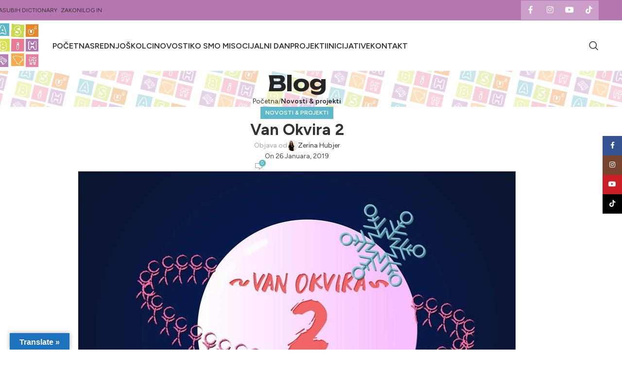

--- FILE ---
content_type: text/html; charset=UTF-8
request_url: https://asubih.ba/van-okvira-2/
body_size: 100367
content:
<!DOCTYPE html>
<html lang="bs-BA">
<head>
	<meta charset="UTF-8">
	<link rel="profile" href="https://gmpg.org/xfn/11">
	<link rel="pingback" href="https://asubih.ba/xmlrpc.php">

	<meta name='robots' content='index, follow, max-image-preview:large, max-snippet:-1, max-video-preview:-1' />
	<style>img:is([sizes="auto" i], [sizes^="auto," i]) { contain-intrinsic-size: 3000px 1500px }</style>
	
	<!-- This site is optimized with the Yoast SEO plugin v23.9 - https://yoast.com/wordpress/plugins/seo/ -->
	<title>Van Okvira 2 - Asocijacija srednjoškolaca u BiH</title>
	<link rel="canonical" href="https://asubih.ba/van-okvira-2/" />
	<meta property="og:locale" content="bs_BA" />
	<meta property="og:type" content="article" />
	<meta property="og:title" content="Van Okvira 2 - Asocijacija srednjoškolaca u BiH" />
	<meta property="og:description" content="Lokalni tim Šamac, u saradnji sa lokalnim timom Visoko, uspješno je realizovao projekat “Van Okvira 2” koji se održao u" />
	<meta property="og:url" content="https://asubih.ba/van-okvira-2/" />
	<meta property="og:site_name" content="Asocijacija srednjoškolaca u BiH" />
	<meta property="article:publisher" content="https://www.facebook.com/asubih/" />
	<meta property="article:published_time" content="2019-01-26T20:34:23+00:00" />
	<meta property="article:modified_time" content="2019-05-14T11:29:04+00:00" />
	<meta property="og:image" content="https://asubih.ba/wp-content/uploads/2019/02/46976959_286463465335741_3649472520735686656_n.jpg" />
	<meta property="og:image:width" content="900" />
	<meta property="og:image:height" content="609" />
	<meta property="og:image:type" content="image/jpeg" />
	<meta name="author" content="Zerina Hubjer" />
	<meta name="twitter:card" content="summary_large_image" />
	<meta name="twitter:label1" content="Written by" />
	<meta name="twitter:data1" content="Zerina Hubjer" />
	<meta name="twitter:label2" content="Est. reading time" />
	<meta name="twitter:data2" content="2 minute" />
	<script type="application/ld+json" class="yoast-schema-graph">{"@context":"https://schema.org","@graph":[{"@type":"Article","@id":"https://asubih.ba/van-okvira-2/#article","isPartOf":{"@id":"https://asubih.ba/van-okvira-2/"},"author":{"name":"Zerina Hubjer","@id":"https://asubih.ba/#/schema/person/530dcf8cf709fedb6ab8011d261eb5e7"},"headline":"Van Okvira 2","datePublished":"2019-01-26T20:34:23+00:00","dateModified":"2019-05-14T11:29:04+00:00","mainEntityOfPage":{"@id":"https://asubih.ba/van-okvira-2/"},"wordCount":358,"commentCount":0,"publisher":{"@id":"https://asubih.ba/#organization"},"image":{"@id":"https://asubih.ba/van-okvira-2/#primaryimage"},"thumbnailUrl":"https://asubih.ba/wp-content/uploads/2019/02/46976959_286463465335741_3649472520735686656_n.jpg","articleSection":["Novosti &amp; projekti"],"inLanguage":"bs-BA","potentialAction":[{"@type":"CommentAction","name":"Comment","target":["https://asubih.ba/van-okvira-2/#respond"]}]},{"@type":"WebPage","@id":"https://asubih.ba/van-okvira-2/","url":"https://asubih.ba/van-okvira-2/","name":"Van Okvira 2 - Asocijacija srednjoškolaca u BiH","isPartOf":{"@id":"https://asubih.ba/#website"},"primaryImageOfPage":{"@id":"https://asubih.ba/van-okvira-2/#primaryimage"},"image":{"@id":"https://asubih.ba/van-okvira-2/#primaryimage"},"thumbnailUrl":"https://asubih.ba/wp-content/uploads/2019/02/46976959_286463465335741_3649472520735686656_n.jpg","datePublished":"2019-01-26T20:34:23+00:00","dateModified":"2019-05-14T11:29:04+00:00","breadcrumb":{"@id":"https://asubih.ba/van-okvira-2/#breadcrumb"},"inLanguage":"bs-BA","potentialAction":[{"@type":"ReadAction","target":["https://asubih.ba/van-okvira-2/"]}]},{"@type":"ImageObject","inLanguage":"bs-BA","@id":"https://asubih.ba/van-okvira-2/#primaryimage","url":"https://asubih.ba/wp-content/uploads/2019/02/46976959_286463465335741_3649472520735686656_n.jpg","contentUrl":"https://asubih.ba/wp-content/uploads/2019/02/46976959_286463465335741_3649472520735686656_n.jpg","width":900,"height":609},{"@type":"BreadcrumbList","@id":"https://asubih.ba/van-okvira-2/#breadcrumb","itemListElement":[{"@type":"ListItem","position":1,"name":"Home","item":"https://asubih.ba/"},{"@type":"ListItem","position":2,"name":"Van Okvira 2"}]},{"@type":"WebSite","@id":"https://asubih.ba/#website","url":"https://asubih.ba/","name":"Asocijacija srednjoškolaca u BiH","description":"Nemoj biti tih, reci ASuBiH!","publisher":{"@id":"https://asubih.ba/#organization"},"potentialAction":[{"@type":"SearchAction","target":{"@type":"EntryPoint","urlTemplate":"https://asubih.ba/?s={search_term_string}"},"query-input":{"@type":"PropertyValueSpecification","valueRequired":true,"valueName":"search_term_string"}}],"inLanguage":"bs-BA"},{"@type":"Organization","@id":"https://asubih.ba/#organization","name":"ASuBIH","url":"https://asubih.ba/","logo":{"@type":"ImageObject","inLanguage":"bs-BA","@id":"https://asubih.ba/#/schema/logo/image/","url":"https://asubih.ba/wp-content/uploads/2021/10/asubih_logomap.jpg","contentUrl":"https://asubih.ba/wp-content/uploads/2021/10/asubih_logomap.jpg","width":200,"height":100,"caption":"ASuBIH"},"image":{"@id":"https://asubih.ba/#/schema/logo/image/"},"sameAs":["https://www.facebook.com/asubih/","https://www.instagram.com/asubih/"]},{"@type":"Person","@id":"https://asubih.ba/#/schema/person/530dcf8cf709fedb6ab8011d261eb5e7","name":"Zerina Hubjer","image":{"@type":"ImageObject","inLanguage":"bs-BA","@id":"https://asubih.ba/#/schema/person/image/","url":"https://asubih.ba/wp-content/uploads/2018/12/asubih.ba-zerina-hubjer-150x150.jpeg","contentUrl":"https://asubih.ba/wp-content/uploads/2018/12/asubih.ba-zerina-hubjer-150x150.jpeg","caption":"Zerina Hubjer"},"description":"Zerina Hubjer je bivši PR manadžer asocijacije.","sameAs":["http://asubih.ba"],"url":"https://asubih.ba/author/zerina/"}]}</script>
	<!-- / Yoast SEO plugin. -->


<link rel='dns-prefetch' href='//translate.google.com' />
<link rel='dns-prefetch' href='//fonts.googleapis.com' />
<link rel="alternate" type="application/rss+xml" title="Asocijacija srednjoškolaca u BiH &raquo; novosti" href="https://asubih.ba/feed/" />
<link rel="alternate" type="application/rss+xml" title="Asocijacija srednjoškolaca u BiH &raquo;  novosti o komentarima" href="https://asubih.ba/comments/feed/" />
<link rel="alternate" type="application/rss+xml" title="Asocijacija srednjoškolaca u BiH &raquo; Van Okvira 2 novosti o komentarima" href="https://asubih.ba/van-okvira-2/feed/" />
		<!-- This site uses the Google Analytics by MonsterInsights plugin v9.7.0 - Using Analytics tracking - https://www.monsterinsights.com/ -->
							<script src="//www.googletagmanager.com/gtag/js?id=G-5X47ZZLYZ3"  data-cfasync="false" data-wpfc-render="false" type="text/javascript" async></script>
			<script data-cfasync="false" data-wpfc-render="false" type="text/javascript">
				var mi_version = '9.7.0';
				var mi_track_user = true;
				var mi_no_track_reason = '';
								var MonsterInsightsDefaultLocations = {"page_location":"https:\/\/asubih.ba\/van-okvira-2\/"};
								if ( typeof MonsterInsightsPrivacyGuardFilter === 'function' ) {
					var MonsterInsightsLocations = (typeof MonsterInsightsExcludeQuery === 'object') ? MonsterInsightsPrivacyGuardFilter( MonsterInsightsExcludeQuery ) : MonsterInsightsPrivacyGuardFilter( MonsterInsightsDefaultLocations );
				} else {
					var MonsterInsightsLocations = (typeof MonsterInsightsExcludeQuery === 'object') ? MonsterInsightsExcludeQuery : MonsterInsightsDefaultLocations;
				}

								var disableStrs = [
										'ga-disable-G-5X47ZZLYZ3',
									];

				/* Function to detect opted out users */
				function __gtagTrackerIsOptedOut() {
					for (var index = 0; index < disableStrs.length; index++) {
						if (document.cookie.indexOf(disableStrs[index] + '=true') > -1) {
							return true;
						}
					}

					return false;
				}

				/* Disable tracking if the opt-out cookie exists. */
				if (__gtagTrackerIsOptedOut()) {
					for (var index = 0; index < disableStrs.length; index++) {
						window[disableStrs[index]] = true;
					}
				}

				/* Opt-out function */
				function __gtagTrackerOptout() {
					for (var index = 0; index < disableStrs.length; index++) {
						document.cookie = disableStrs[index] + '=true; expires=Thu, 31 Dec 2099 23:59:59 UTC; path=/';
						window[disableStrs[index]] = true;
					}
				}

				if ('undefined' === typeof gaOptout) {
					function gaOptout() {
						__gtagTrackerOptout();
					}
				}
								window.dataLayer = window.dataLayer || [];

				window.MonsterInsightsDualTracker = {
					helpers: {},
					trackers: {},
				};
				if (mi_track_user) {
					function __gtagDataLayer() {
						dataLayer.push(arguments);
					}

					function __gtagTracker(type, name, parameters) {
						if (!parameters) {
							parameters = {};
						}

						if (parameters.send_to) {
							__gtagDataLayer.apply(null, arguments);
							return;
						}

						if (type === 'event') {
														parameters.send_to = monsterinsights_frontend.v4_id;
							var hookName = name;
							if (typeof parameters['event_category'] !== 'undefined') {
								hookName = parameters['event_category'] + ':' + name;
							}

							if (typeof MonsterInsightsDualTracker.trackers[hookName] !== 'undefined') {
								MonsterInsightsDualTracker.trackers[hookName](parameters);
							} else {
								__gtagDataLayer('event', name, parameters);
							}
							
						} else {
							__gtagDataLayer.apply(null, arguments);
						}
					}

					__gtagTracker('js', new Date());
					__gtagTracker('set', {
						'developer_id.dZGIzZG': true,
											});
					if ( MonsterInsightsLocations.page_location ) {
						__gtagTracker('set', MonsterInsightsLocations);
					}
										__gtagTracker('config', 'G-5X47ZZLYZ3', {"forceSSL":"true","link_attribution":"true"} );
										window.gtag = __gtagTracker;										(function () {
						/* https://developers.google.com/analytics/devguides/collection/analyticsjs/ */
						/* ga and __gaTracker compatibility shim. */
						var noopfn = function () {
							return null;
						};
						var newtracker = function () {
							return new Tracker();
						};
						var Tracker = function () {
							return null;
						};
						var p = Tracker.prototype;
						p.get = noopfn;
						p.set = noopfn;
						p.send = function () {
							var args = Array.prototype.slice.call(arguments);
							args.unshift('send');
							__gaTracker.apply(null, args);
						};
						var __gaTracker = function () {
							var len = arguments.length;
							if (len === 0) {
								return;
							}
							var f = arguments[len - 1];
							if (typeof f !== 'object' || f === null || typeof f.hitCallback !== 'function') {
								if ('send' === arguments[0]) {
									var hitConverted, hitObject = false, action;
									if ('event' === arguments[1]) {
										if ('undefined' !== typeof arguments[3]) {
											hitObject = {
												'eventAction': arguments[3],
												'eventCategory': arguments[2],
												'eventLabel': arguments[4],
												'value': arguments[5] ? arguments[5] : 1,
											}
										}
									}
									if ('pageview' === arguments[1]) {
										if ('undefined' !== typeof arguments[2]) {
											hitObject = {
												'eventAction': 'page_view',
												'page_path': arguments[2],
											}
										}
									}
									if (typeof arguments[2] === 'object') {
										hitObject = arguments[2];
									}
									if (typeof arguments[5] === 'object') {
										Object.assign(hitObject, arguments[5]);
									}
									if ('undefined' !== typeof arguments[1].hitType) {
										hitObject = arguments[1];
										if ('pageview' === hitObject.hitType) {
											hitObject.eventAction = 'page_view';
										}
									}
									if (hitObject) {
										action = 'timing' === arguments[1].hitType ? 'timing_complete' : hitObject.eventAction;
										hitConverted = mapArgs(hitObject);
										__gtagTracker('event', action, hitConverted);
									}
								}
								return;
							}

							function mapArgs(args) {
								var arg, hit = {};
								var gaMap = {
									'eventCategory': 'event_category',
									'eventAction': 'event_action',
									'eventLabel': 'event_label',
									'eventValue': 'event_value',
									'nonInteraction': 'non_interaction',
									'timingCategory': 'event_category',
									'timingVar': 'name',
									'timingValue': 'value',
									'timingLabel': 'event_label',
									'page': 'page_path',
									'location': 'page_location',
									'title': 'page_title',
									'referrer' : 'page_referrer',
								};
								for (arg in args) {
																		if (!(!args.hasOwnProperty(arg) || !gaMap.hasOwnProperty(arg))) {
										hit[gaMap[arg]] = args[arg];
									} else {
										hit[arg] = args[arg];
									}
								}
								return hit;
							}

							try {
								f.hitCallback();
							} catch (ex) {
							}
						};
						__gaTracker.create = newtracker;
						__gaTracker.getByName = newtracker;
						__gaTracker.getAll = function () {
							return [];
						};
						__gaTracker.remove = noopfn;
						__gaTracker.loaded = true;
						window['__gaTracker'] = __gaTracker;
					})();
									} else {
										console.log("");
					(function () {
						function __gtagTracker() {
							return null;
						}

						window['__gtagTracker'] = __gtagTracker;
						window['gtag'] = __gtagTracker;
					})();
									}
			</script>
			
							<!-- / Google Analytics by MonsterInsights -->
		<link rel='stylesheet' id='wp-block-library-css' href='https://asubih.ba/wp-includes/css/dist/block-library/style.min.css?ver=6.7.4' type='text/css' media='all' />
<style id='classic-theme-styles-inline-css' type='text/css'>
/*! This file is auto-generated */
.wp-block-button__link{color:#fff;background-color:#32373c;border-radius:9999px;box-shadow:none;text-decoration:none;padding:calc(.667em + 2px) calc(1.333em + 2px);font-size:1.125em}.wp-block-file__button{background:#32373c;color:#fff;text-decoration:none}
</style>
<style id='global-styles-inline-css' type='text/css'>
:root{--wp--preset--aspect-ratio--square: 1;--wp--preset--aspect-ratio--4-3: 4/3;--wp--preset--aspect-ratio--3-4: 3/4;--wp--preset--aspect-ratio--3-2: 3/2;--wp--preset--aspect-ratio--2-3: 2/3;--wp--preset--aspect-ratio--16-9: 16/9;--wp--preset--aspect-ratio--9-16: 9/16;--wp--preset--color--black: #000000;--wp--preset--color--cyan-bluish-gray: #abb8c3;--wp--preset--color--white: #ffffff;--wp--preset--color--pale-pink: #f78da7;--wp--preset--color--vivid-red: #cf2e2e;--wp--preset--color--luminous-vivid-orange: #ff6900;--wp--preset--color--luminous-vivid-amber: #fcb900;--wp--preset--color--light-green-cyan: #7bdcb5;--wp--preset--color--vivid-green-cyan: #00d084;--wp--preset--color--pale-cyan-blue: #8ed1fc;--wp--preset--color--vivid-cyan-blue: #0693e3;--wp--preset--color--vivid-purple: #9b51e0;--wp--preset--gradient--vivid-cyan-blue-to-vivid-purple: linear-gradient(135deg,rgba(6,147,227,1) 0%,rgb(155,81,224) 100%);--wp--preset--gradient--light-green-cyan-to-vivid-green-cyan: linear-gradient(135deg,rgb(122,220,180) 0%,rgb(0,208,130) 100%);--wp--preset--gradient--luminous-vivid-amber-to-luminous-vivid-orange: linear-gradient(135deg,rgba(252,185,0,1) 0%,rgba(255,105,0,1) 100%);--wp--preset--gradient--luminous-vivid-orange-to-vivid-red: linear-gradient(135deg,rgba(255,105,0,1) 0%,rgb(207,46,46) 100%);--wp--preset--gradient--very-light-gray-to-cyan-bluish-gray: linear-gradient(135deg,rgb(238,238,238) 0%,rgb(169,184,195) 100%);--wp--preset--gradient--cool-to-warm-spectrum: linear-gradient(135deg,rgb(74,234,220) 0%,rgb(151,120,209) 20%,rgb(207,42,186) 40%,rgb(238,44,130) 60%,rgb(251,105,98) 80%,rgb(254,248,76) 100%);--wp--preset--gradient--blush-light-purple: linear-gradient(135deg,rgb(255,206,236) 0%,rgb(152,150,240) 100%);--wp--preset--gradient--blush-bordeaux: linear-gradient(135deg,rgb(254,205,165) 0%,rgb(254,45,45) 50%,rgb(107,0,62) 100%);--wp--preset--gradient--luminous-dusk: linear-gradient(135deg,rgb(255,203,112) 0%,rgb(199,81,192) 50%,rgb(65,88,208) 100%);--wp--preset--gradient--pale-ocean: linear-gradient(135deg,rgb(255,245,203) 0%,rgb(182,227,212) 50%,rgb(51,167,181) 100%);--wp--preset--gradient--electric-grass: linear-gradient(135deg,rgb(202,248,128) 0%,rgb(113,206,126) 100%);--wp--preset--gradient--midnight: linear-gradient(135deg,rgb(2,3,129) 0%,rgb(40,116,252) 100%);--wp--preset--font-size--small: 13px;--wp--preset--font-size--medium: 20px;--wp--preset--font-size--large: 36px;--wp--preset--font-size--x-large: 42px;--wp--preset--spacing--20: 0.44rem;--wp--preset--spacing--30: 0.67rem;--wp--preset--spacing--40: 1rem;--wp--preset--spacing--50: 1.5rem;--wp--preset--spacing--60: 2.25rem;--wp--preset--spacing--70: 3.38rem;--wp--preset--spacing--80: 5.06rem;--wp--preset--shadow--natural: 6px 6px 9px rgba(0, 0, 0, 0.2);--wp--preset--shadow--deep: 12px 12px 50px rgba(0, 0, 0, 0.4);--wp--preset--shadow--sharp: 6px 6px 0px rgba(0, 0, 0, 0.2);--wp--preset--shadow--outlined: 6px 6px 0px -3px rgba(255, 255, 255, 1), 6px 6px rgba(0, 0, 0, 1);--wp--preset--shadow--crisp: 6px 6px 0px rgba(0, 0, 0, 1);}:where(.is-layout-flex){gap: 0.5em;}:where(.is-layout-grid){gap: 0.5em;}body .is-layout-flex{display: flex;}.is-layout-flex{flex-wrap: wrap;align-items: center;}.is-layout-flex > :is(*, div){margin: 0;}body .is-layout-grid{display: grid;}.is-layout-grid > :is(*, div){margin: 0;}:where(.wp-block-columns.is-layout-flex){gap: 2em;}:where(.wp-block-columns.is-layout-grid){gap: 2em;}:where(.wp-block-post-template.is-layout-flex){gap: 1.25em;}:where(.wp-block-post-template.is-layout-grid){gap: 1.25em;}.has-black-color{color: var(--wp--preset--color--black) !important;}.has-cyan-bluish-gray-color{color: var(--wp--preset--color--cyan-bluish-gray) !important;}.has-white-color{color: var(--wp--preset--color--white) !important;}.has-pale-pink-color{color: var(--wp--preset--color--pale-pink) !important;}.has-vivid-red-color{color: var(--wp--preset--color--vivid-red) !important;}.has-luminous-vivid-orange-color{color: var(--wp--preset--color--luminous-vivid-orange) !important;}.has-luminous-vivid-amber-color{color: var(--wp--preset--color--luminous-vivid-amber) !important;}.has-light-green-cyan-color{color: var(--wp--preset--color--light-green-cyan) !important;}.has-vivid-green-cyan-color{color: var(--wp--preset--color--vivid-green-cyan) !important;}.has-pale-cyan-blue-color{color: var(--wp--preset--color--pale-cyan-blue) !important;}.has-vivid-cyan-blue-color{color: var(--wp--preset--color--vivid-cyan-blue) !important;}.has-vivid-purple-color{color: var(--wp--preset--color--vivid-purple) !important;}.has-black-background-color{background-color: var(--wp--preset--color--black) !important;}.has-cyan-bluish-gray-background-color{background-color: var(--wp--preset--color--cyan-bluish-gray) !important;}.has-white-background-color{background-color: var(--wp--preset--color--white) !important;}.has-pale-pink-background-color{background-color: var(--wp--preset--color--pale-pink) !important;}.has-vivid-red-background-color{background-color: var(--wp--preset--color--vivid-red) !important;}.has-luminous-vivid-orange-background-color{background-color: var(--wp--preset--color--luminous-vivid-orange) !important;}.has-luminous-vivid-amber-background-color{background-color: var(--wp--preset--color--luminous-vivid-amber) !important;}.has-light-green-cyan-background-color{background-color: var(--wp--preset--color--light-green-cyan) !important;}.has-vivid-green-cyan-background-color{background-color: var(--wp--preset--color--vivid-green-cyan) !important;}.has-pale-cyan-blue-background-color{background-color: var(--wp--preset--color--pale-cyan-blue) !important;}.has-vivid-cyan-blue-background-color{background-color: var(--wp--preset--color--vivid-cyan-blue) !important;}.has-vivid-purple-background-color{background-color: var(--wp--preset--color--vivid-purple) !important;}.has-black-border-color{border-color: var(--wp--preset--color--black) !important;}.has-cyan-bluish-gray-border-color{border-color: var(--wp--preset--color--cyan-bluish-gray) !important;}.has-white-border-color{border-color: var(--wp--preset--color--white) !important;}.has-pale-pink-border-color{border-color: var(--wp--preset--color--pale-pink) !important;}.has-vivid-red-border-color{border-color: var(--wp--preset--color--vivid-red) !important;}.has-luminous-vivid-orange-border-color{border-color: var(--wp--preset--color--luminous-vivid-orange) !important;}.has-luminous-vivid-amber-border-color{border-color: var(--wp--preset--color--luminous-vivid-amber) !important;}.has-light-green-cyan-border-color{border-color: var(--wp--preset--color--light-green-cyan) !important;}.has-vivid-green-cyan-border-color{border-color: var(--wp--preset--color--vivid-green-cyan) !important;}.has-pale-cyan-blue-border-color{border-color: var(--wp--preset--color--pale-cyan-blue) !important;}.has-vivid-cyan-blue-border-color{border-color: var(--wp--preset--color--vivid-cyan-blue) !important;}.has-vivid-purple-border-color{border-color: var(--wp--preset--color--vivid-purple) !important;}.has-vivid-cyan-blue-to-vivid-purple-gradient-background{background: var(--wp--preset--gradient--vivid-cyan-blue-to-vivid-purple) !important;}.has-light-green-cyan-to-vivid-green-cyan-gradient-background{background: var(--wp--preset--gradient--light-green-cyan-to-vivid-green-cyan) !important;}.has-luminous-vivid-amber-to-luminous-vivid-orange-gradient-background{background: var(--wp--preset--gradient--luminous-vivid-amber-to-luminous-vivid-orange) !important;}.has-luminous-vivid-orange-to-vivid-red-gradient-background{background: var(--wp--preset--gradient--luminous-vivid-orange-to-vivid-red) !important;}.has-very-light-gray-to-cyan-bluish-gray-gradient-background{background: var(--wp--preset--gradient--very-light-gray-to-cyan-bluish-gray) !important;}.has-cool-to-warm-spectrum-gradient-background{background: var(--wp--preset--gradient--cool-to-warm-spectrum) !important;}.has-blush-light-purple-gradient-background{background: var(--wp--preset--gradient--blush-light-purple) !important;}.has-blush-bordeaux-gradient-background{background: var(--wp--preset--gradient--blush-bordeaux) !important;}.has-luminous-dusk-gradient-background{background: var(--wp--preset--gradient--luminous-dusk) !important;}.has-pale-ocean-gradient-background{background: var(--wp--preset--gradient--pale-ocean) !important;}.has-electric-grass-gradient-background{background: var(--wp--preset--gradient--electric-grass) !important;}.has-midnight-gradient-background{background: var(--wp--preset--gradient--midnight) !important;}.has-small-font-size{font-size: var(--wp--preset--font-size--small) !important;}.has-medium-font-size{font-size: var(--wp--preset--font-size--medium) !important;}.has-large-font-size{font-size: var(--wp--preset--font-size--large) !important;}.has-x-large-font-size{font-size: var(--wp--preset--font-size--x-large) !important;}
:where(.wp-block-post-template.is-layout-flex){gap: 1.25em;}:where(.wp-block-post-template.is-layout-grid){gap: 1.25em;}
:where(.wp-block-columns.is-layout-flex){gap: 2em;}:where(.wp-block-columns.is-layout-grid){gap: 2em;}
:root :where(.wp-block-pullquote){font-size: 1.5em;line-height: 1.6;}
</style>
<link rel='stylesheet' id='wpcdt-public-css-css' href='https://asubih.ba/wp-content/plugins/countdown-timer-ultimate/assets/css/wpcdt-public.css?ver=2.6.6' type='text/css' media='all' />
<link rel='stylesheet' id='ppv-public-css' href='https://asubih.ba/wp-content/plugins/document-emberdder/build/public.css?ver=1.8.9' type='text/css' media='all' />
<link rel='stylesheet' id='google-language-translator-css' href='https://asubih.ba/wp-content/plugins/google-language-translator/css/style.css?ver=6.0.20' type='text/css' media='' />
<link rel='stylesheet' id='glt-toolbar-styles-css' href='https://asubih.ba/wp-content/plugins/google-language-translator/css/toolbar.css?ver=6.0.20' type='text/css' media='' />
<link rel='stylesheet' id='irecommendthis-css' href='https://asubih.ba/wp-content/plugins/i-recommend-this/assets/css/irecommendthis-heart.css?ver=4.0.1' type='text/css' media='all' />
<link rel='stylesheet' id='ppress-frontend-css' href='https://asubih.ba/wp-content/plugins/wp-user-avatar/assets/css/frontend.min.css?ver=4.16.5' type='text/css' media='all' />
<link rel='stylesheet' id='ppress-flatpickr-css' href='https://asubih.ba/wp-content/plugins/wp-user-avatar/assets/flatpickr/flatpickr.min.css?ver=4.16.5' type='text/css' media='all' />
<link rel='stylesheet' id='ppress-select2-css' href='https://asubih.ba/wp-content/plugins/wp-user-avatar/assets/select2/select2.min.css?ver=6.7.4' type='text/css' media='all' />
<link rel='stylesheet' id='tablepress-default-css' href='https://asubih.ba/wp-content/plugins/tablepress/css/build/default.css?ver=3.2.5' type='text/css' media='all' />
<link rel='stylesheet' id='msl-main-css' href='https://asubih.ba/wp-content/plugins/master-slider/public/assets/css/masterslider.main.css?ver=3.11.0' type='text/css' media='all' />
<link rel='stylesheet' id='msl-custom-css' href='https://asubih.ba/wp-content/uploads/master-slider/custom.css?ver=2' type='text/css' media='all' />
<link rel='stylesheet' id='js_composer_front-css' href='https://asubih.ba/wp-content/plugins/js_composer/assets/css/js_composer.min.css?ver=8.7.2' type='text/css' media='all' />
<link rel='stylesheet' id='vc_font_awesome_5_shims-css' href='https://asubih.ba/wp-content/plugins/js_composer/assets/lib/vendor/dist/@fortawesome/fontawesome-free/css/v4-shims.min.css?ver=8.7.2' type='text/css' media='all' />
<link rel='stylesheet' id='woodmart-style-css' href='https://asubih.ba/wp-content/themes/woodmart/css/parts/base.min.css?ver=8.0.1' type='text/css' media='all' />
<link rel='stylesheet' id='wd-helpers-wpb-elem-css' href='https://asubih.ba/wp-content/themes/woodmart/css/parts/helpers-wpb-elem.min.css?ver=8.0.1' type='text/css' media='all' />
<link rel='stylesheet' id='wd-blog-single-base-css' href='https://asubih.ba/wp-content/themes/woodmart/css/parts/blog-single-base.min.css?ver=8.0.1' type='text/css' media='all' />
<link rel='stylesheet' id='wd-blog-base-css' href='https://asubih.ba/wp-content/themes/woodmart/css/parts/blog-base.min.css?ver=8.0.1' type='text/css' media='all' />
<link rel='stylesheet' id='wd-revolution-slider-css' href='https://asubih.ba/wp-content/themes/woodmart/css/parts/int-rev-slider.min.css?ver=8.0.1' type='text/css' media='all' />
<link rel='stylesheet' id='wd-wpbakery-base-css' href='https://asubih.ba/wp-content/themes/woodmart/css/parts/int-wpb-base.min.css?ver=8.0.1' type='text/css' media='all' />
<link rel='stylesheet' id='wd-wpbakery-base-deprecated-css' href='https://asubih.ba/wp-content/themes/woodmart/css/parts/int-wpb-base-deprecated.min.css?ver=8.0.1' type='text/css' media='all' />
<link rel='stylesheet' id='wd-notices-fixed-css' href='https://asubih.ba/wp-content/themes/woodmart/css/parts/woo-opt-sticky-notices-old.min.css?ver=8.0.1' type='text/css' media='all' />
<link rel='stylesheet' id='wd-wp-blocks-css' href='https://asubih.ba/wp-content/themes/woodmart/css/parts/wp-blocks.min.css?ver=8.0.1' type='text/css' media='all' />
<link rel='stylesheet' id='child-style-css' href='https://asubih.ba/wp-content/themes/woodmart-child/style.css?ver=8.0.1' type='text/css' media='all' />
<link rel='stylesheet' id='wd-header-base-css' href='https://asubih.ba/wp-content/themes/woodmart/css/parts/header-base.min.css?ver=8.0.1' type='text/css' media='all' />
<link rel='stylesheet' id='wd-mod-tools-css' href='https://asubih.ba/wp-content/themes/woodmart/css/parts/mod-tools.min.css?ver=8.0.1' type='text/css' media='all' />
<link rel='stylesheet' id='wd-header-elements-base-css' href='https://asubih.ba/wp-content/themes/woodmart/css/parts/header-el-base.min.css?ver=8.0.1' type='text/css' media='all' />
<link rel='stylesheet' id='wd-social-icons-css' href='https://asubih.ba/wp-content/themes/woodmart/css/parts/el-social-icons.min.css?ver=8.0.1' type='text/css' media='all' />
<link rel='stylesheet' id='wd-social-icons-styles-css' href='https://asubih.ba/wp-content/themes/woodmart/css/parts/el-social-styles.min.css?ver=8.0.1' type='text/css' media='all' />
<link rel='stylesheet' id='wd-info-box-css' href='https://asubih.ba/wp-content/themes/woodmart/css/parts/el-info-box.min.css?ver=8.0.1' type='text/css' media='all' />
<link rel='stylesheet' id='wd-header-search-css' href='https://asubih.ba/wp-content/themes/woodmart/css/parts/header-el-search.min.css?ver=8.0.1' type='text/css' media='all' />
<link rel='stylesheet' id='wd-header-mobile-nav-dropdown-css' href='https://asubih.ba/wp-content/themes/woodmart/css/parts/header-el-mobile-nav-dropdown.min.css?ver=8.0.1' type='text/css' media='all' />
<link rel='stylesheet' id='wd-page-title-css' href='https://asubih.ba/wp-content/themes/woodmart/css/parts/page-title.min.css?ver=8.0.1' type='text/css' media='all' />
<link rel='stylesheet' id='wd-page-navigation-css' href='https://asubih.ba/wp-content/themes/woodmart/css/parts/mod-page-navigation.min.css?ver=8.0.1' type='text/css' media='all' />
<link rel='stylesheet' id='wd-mod-comments-css' href='https://asubih.ba/wp-content/themes/woodmart/css/parts/mod-comments.min.css?ver=8.0.1' type='text/css' media='all' />
<link rel='stylesheet' id='wd-footer-base-css' href='https://asubih.ba/wp-content/themes/woodmart/css/parts/footer-base.min.css?ver=8.0.1' type='text/css' media='all' />
<link rel='stylesheet' id='wd-scroll-top-css' href='https://asubih.ba/wp-content/themes/woodmart/css/parts/opt-scrolltotop.min.css?ver=8.0.1' type='text/css' media='all' />
<link rel='stylesheet' id='wd-sticky-social-buttons-css' href='https://asubih.ba/wp-content/themes/woodmart/css/parts/opt-sticky-social.min.css?ver=8.0.1' type='text/css' media='all' />
<link rel='stylesheet' id='wd-header-search-fullscreen-css' href='https://asubih.ba/wp-content/themes/woodmart/css/parts/header-el-search-fullscreen-general.min.css?ver=8.0.1' type='text/css' media='all' />
<link rel='stylesheet' id='wd-header-search-fullscreen-1-css' href='https://asubih.ba/wp-content/themes/woodmart/css/parts/header-el-search-fullscreen-1.min.css?ver=8.0.1' type='text/css' media='all' />
<link rel='stylesheet' id='wd-wd-search-form-css' href='https://asubih.ba/wp-content/themes/woodmart/css/parts/wd-search-form.min.css?ver=8.0.1' type='text/css' media='all' />
<link rel='stylesheet' id='xts-style-theme_settings_default-css' href='https://asubih.ba/wp-content/uploads/2025/09/xts-theme_settings_default-1756995685.css?ver=8.0.1' type='text/css' media='all' />
<link rel='stylesheet' id='xts-google-fonts-css' href='https://fonts.googleapis.com/css?family=Figtree%3A400%2C600%2C700%7CUnbounded%3A400%2C600%2C700&#038;ver=8.0.1' type='text/css' media='all' />
<script type="text/javascript" src="https://asubih.ba/wp-content/plugins/google-analytics-for-wordpress/assets/js/frontend-gtag.min.js?ver=9.7.0" id="monsterinsights-frontend-script-js" async="async" data-wp-strategy="async"></script>
<script data-cfasync="false" data-wpfc-render="false" type="text/javascript" id='monsterinsights-frontend-script-js-extra'>/* <![CDATA[ */
var monsterinsights_frontend = {"js_events_tracking":"true","download_extensions":"doc,pdf,ppt,zip,xls,docx,pptx,xlsx","inbound_paths":"[{\"path\":\"\\\/go\\\/\",\"label\":\"affiliate\"},{\"path\":\"\\\/recommend\\\/\",\"label\":\"affiliate\"}]","home_url":"https:\/\/asubih.ba","hash_tracking":"false","v4_id":"G-5X47ZZLYZ3"};/* ]]> */
</script>
<script type="text/javascript" src="https://asubih.ba/wp-content/plugins/document-emberdder/build/public.js?ver=1.8.9" id="ppv-public-js"></script>
<script type="text/javascript" src="https://asubih.ba/wp-includes/js/jquery/jquery.min.js?ver=3.7.1" id="jquery-core-js"></script>
<script type="text/javascript" src="https://asubih.ba/wp-includes/js/jquery/jquery-migrate.min.js?ver=3.4.1" id="jquery-migrate-js"></script>
<script type="text/javascript" src="https://asubih.ba/wp-content/plugins/revslider/public/assets/js/rbtools.min.js?ver=6.6.18" async id="tp-tools-js"></script>
<script type="text/javascript" src="https://asubih.ba/wp-content/plugins/revslider/public/assets/js/rs6.min.js?ver=6.6.18" async id="revmin-js"></script>
<script type="text/javascript" src="https://asubih.ba/wp-content/plugins/wp-user-avatar/assets/flatpickr/flatpickr.min.js?ver=4.16.5" id="ppress-flatpickr-js"></script>
<script type="text/javascript" src="https://asubih.ba/wp-content/plugins/wp-user-avatar/assets/select2/select2.min.js?ver=4.16.5" id="ppress-select2-js"></script>
<script type="text/javascript" src="https://asubih.ba/wp-content/themes/woodmart/js/libs/device.min.js?ver=8.0.1" id="wd-device-library-js"></script>
<script type="text/javascript" src="https://asubih.ba/wp-content/themes/woodmart/js/scripts/global/scrollBar.min.js?ver=8.0.1" id="wd-scrollbar-js"></script>
<script></script><link rel="https://api.w.org/" href="https://asubih.ba/wp-json/" /><link rel="alternate" title="JSON" type="application/json" href="https://asubih.ba/wp-json/wp/v2/posts/771" /><link rel="EditURI" type="application/rsd+xml" title="RSD" href="https://asubih.ba/xmlrpc.php?rsd" />
<meta name="generator" content="WordPress 6.7.4" />
<link rel='shortlink' href='https://asubih.ba/?p=771' />
<link rel="alternate" title="oEmbed (JSON)" type="application/json+oembed" href="https://asubih.ba/wp-json/oembed/1.0/embed?url=https%3A%2F%2Fasubih.ba%2Fvan-okvira-2%2F" />
<link rel="alternate" title="oEmbed (XML)" type="text/xml+oembed" href="https://asubih.ba/wp-json/oembed/1.0/embed?url=https%3A%2F%2Fasubih.ba%2Fvan-okvira-2%2F&#038;format=xml" />
<style>p.hello{font-size:12px;color:darkgray;}#google_language_translator,#flags{text-align:left;}#google_language_translator{clear:both;}#flags{width:165px;}#flags a{display:inline-block;margin-right:2px;}#google_language_translator{width:auto!important;}div.skiptranslate.goog-te-gadget{display:inline!important;}.goog-tooltip{display: none!important;}.goog-tooltip:hover{display: none!important;}.goog-text-highlight{background-color:transparent!important;border:none!important;box-shadow:none!important;}#google_language_translator select.goog-te-combo{color:#32373c;}div.skiptranslate{display:none!important;}body{top:0px!important;}#goog-gt-{display:none!important;}font font{background-color:transparent!important;box-shadow:none!important;position:initial!important;}#glt-translate-trigger{left:20px;right:auto;}#glt-translate-trigger > span{color:#ffffff;}#glt-translate-trigger{background:#1e73be;}.goog-te-gadget .goog-te-combo{width:100%;}</style><script>var ms_grabbing_curosr = 'https://asubih.ba/wp-content/plugins/master-slider/public/assets/css/common/grabbing.cur', ms_grab_curosr = 'https://asubih.ba/wp-content/plugins/master-slider/public/assets/css/common/grab.cur';</script>
<meta name="generator" content="MasterSlider 3.11.0 - Responsive Touch Image Slider | avt.li/msf" />
					<meta name="viewport" content="width=device-width, initial-scale=1.0, maximum-scale=1.0, user-scalable=no">
									<meta name="generator" content="Elementor 3.31.3; features: additional_custom_breakpoints, e_element_cache; settings: css_print_method-external, google_font-enabled, font_display-auto">
			<style>
				.e-con.e-parent:nth-of-type(n+4):not(.e-lazyloaded):not(.e-no-lazyload),
				.e-con.e-parent:nth-of-type(n+4):not(.e-lazyloaded):not(.e-no-lazyload) * {
					background-image: none !important;
				}
				@media screen and (max-height: 1024px) {
					.e-con.e-parent:nth-of-type(n+3):not(.e-lazyloaded):not(.e-no-lazyload),
					.e-con.e-parent:nth-of-type(n+3):not(.e-lazyloaded):not(.e-no-lazyload) * {
						background-image: none !important;
					}
				}
				@media screen and (max-height: 640px) {
					.e-con.e-parent:nth-of-type(n+2):not(.e-lazyloaded):not(.e-no-lazyload),
					.e-con.e-parent:nth-of-type(n+2):not(.e-lazyloaded):not(.e-no-lazyload) * {
						background-image: none !important;
					}
				}
			</style>
			<meta name="generator" content="Powered by WPBakery Page Builder - drag and drop page builder for WordPress."/>
<meta name="generator" content="Powered by Slider Revolution 6.6.18 - responsive, Mobile-Friendly Slider Plugin for WordPress with comfortable drag and drop interface." />
<link rel="icon" href="https://asubih.ba/wp-content/uploads/2018/12/cropped-asubih-logo-32x32.png" sizes="32x32" />
<link rel="icon" href="https://asubih.ba/wp-content/uploads/2018/12/cropped-asubih-logo-192x192.png" sizes="192x192" />
<link rel="apple-touch-icon" href="https://asubih.ba/wp-content/uploads/2018/12/cropped-asubih-logo-180x180.png" />
<meta name="msapplication-TileImage" content="https://asubih.ba/wp-content/uploads/2018/12/cropped-asubih-logo-270x270.png" />
<script>function setREVStartSize(e){
			//window.requestAnimationFrame(function() {
				window.RSIW = window.RSIW===undefined ? window.innerWidth : window.RSIW;
				window.RSIH = window.RSIH===undefined ? window.innerHeight : window.RSIH;
				try {
					var pw = document.getElementById(e.c).parentNode.offsetWidth,
						newh;
					pw = pw===0 || isNaN(pw) || (e.l=="fullwidth" || e.layout=="fullwidth") ? window.RSIW : pw;
					e.tabw = e.tabw===undefined ? 0 : parseInt(e.tabw);
					e.thumbw = e.thumbw===undefined ? 0 : parseInt(e.thumbw);
					e.tabh = e.tabh===undefined ? 0 : parseInt(e.tabh);
					e.thumbh = e.thumbh===undefined ? 0 : parseInt(e.thumbh);
					e.tabhide = e.tabhide===undefined ? 0 : parseInt(e.tabhide);
					e.thumbhide = e.thumbhide===undefined ? 0 : parseInt(e.thumbhide);
					e.mh = e.mh===undefined || e.mh=="" || e.mh==="auto" ? 0 : parseInt(e.mh,0);
					if(e.layout==="fullscreen" || e.l==="fullscreen")
						newh = Math.max(e.mh,window.RSIH);
					else{
						e.gw = Array.isArray(e.gw) ? e.gw : [e.gw];
						for (var i in e.rl) if (e.gw[i]===undefined || e.gw[i]===0) e.gw[i] = e.gw[i-1];
						e.gh = e.el===undefined || e.el==="" || (Array.isArray(e.el) && e.el.length==0)? e.gh : e.el;
						e.gh = Array.isArray(e.gh) ? e.gh : [e.gh];
						for (var i in e.rl) if (e.gh[i]===undefined || e.gh[i]===0) e.gh[i] = e.gh[i-1];
											
						var nl = new Array(e.rl.length),
							ix = 0,
							sl;
						e.tabw = e.tabhide>=pw ? 0 : e.tabw;
						e.thumbw = e.thumbhide>=pw ? 0 : e.thumbw;
						e.tabh = e.tabhide>=pw ? 0 : e.tabh;
						e.thumbh = e.thumbhide>=pw ? 0 : e.thumbh;
						for (var i in e.rl) nl[i] = e.rl[i]<window.RSIW ? 0 : e.rl[i];
						sl = nl[0];
						for (var i in nl) if (sl>nl[i] && nl[i]>0) { sl = nl[i]; ix=i;}
						var m = pw>(e.gw[ix]+e.tabw+e.thumbw) ? 1 : (pw-(e.tabw+e.thumbw)) / (e.gw[ix]);
						newh =  (e.gh[ix] * m) + (e.tabh + e.thumbh);
					}
					var el = document.getElementById(e.c);
					if (el!==null && el) el.style.height = newh+"px";
					el = document.getElementById(e.c+"_wrapper");
					if (el!==null && el) {
						el.style.height = newh+"px";
						el.style.display = "block";
					}
				} catch(e){
					console.log("Failure at Presize of Slider:" + e)
				}
			//});
		  };</script>
<style>
		
		</style><noscript><style> .wpb_animate_when_almost_visible { opacity: 1; }</style></noscript>			<style id="wd-style-default_header-css" data-type="wd-style-default_header">
				:root{
	--wd-top-bar-h: 42px;
	--wd-top-bar-sm-h: 40px;
	--wd-top-bar-sticky-h: .00001px;
	--wd-top-bar-brd-w: .00001px;

	--wd-header-general-h: 104px;
	--wd-header-general-sm-h: 60px;
	--wd-header-general-sticky-h: .00001px;
	--wd-header-general-brd-w: .00001px;

	--wd-header-bottom-h: 50px;
	--wd-header-bottom-sm-h: .00001px;
	--wd-header-bottom-sticky-h: .00001px;
	--wd-header-bottom-brd-w: .00001px;

	--wd-header-clone-h: .00001px;

	--wd-header-brd-w: calc(var(--wd-top-bar-brd-w) + var(--wd-header-general-brd-w) + var(--wd-header-bottom-brd-w));
	--wd-header-h: calc(var(--wd-top-bar-h) + var(--wd-header-general-h) + var(--wd-header-bottom-h) + var(--wd-header-brd-w));
	--wd-header-sticky-h: calc(var(--wd-top-bar-sticky-h) + var(--wd-header-general-sticky-h) + var(--wd-header-bottom-sticky-h) + var(--wd-header-clone-h) + var(--wd-header-brd-w));
	--wd-header-sm-h: calc(var(--wd-top-bar-sm-h) + var(--wd-header-general-sm-h) + var(--wd-header-bottom-sm-h) + var(--wd-header-brd-w));
}

.whb-top-bar .wd-dropdown {
	margin-top: 1px;
}

.whb-top-bar .wd-dropdown:after {
	height: 11px;
}






.whb-header-bottom .wd-dropdown {
	margin-top: 5px;
}

.whb-header-bottom .wd-dropdown:after {
	height: 15px;
}



		
.whb-top-bar {
	background-color: rgba(180, 117, 177, 1);
}

.whb-vboli4ow2fkalv4zfqoe.info-box-wrapper div.wd-info-box {
	--ib-icon-sp: 10px;
}
.whb-w5ecjx4cjhs103yza5q7.info-box-wrapper div.wd-info-box {
	--ib-icon-sp: 10px;
}
.whb-c7dcbsz4ney1lgh1ztea .searchform {
	--wd-form-height: 46px;
}
.whb-general-header {
	background-color: rgba(255, 255, 255, 1);border-color: rgba(129, 129, 129, 0.2);border-bottom-width: 0px;border-bottom-style: solid;
}
			</style>
			</head>

<body class="post-template-default single single-post postid-771 single-format-standard _masterslider _ms_version_3.11.0 wrapper-full-width  categories-accordion-on notifications-sticky wpb-js-composer js-comp-ver-8.7.2 vc_responsive elementor-default elementor-kit-1361">
			<script type="text/javascript" id="wd-flicker-fix">// Flicker fix.</script>	
	
	<div class="wd-page-wrapper website-wrapper">
									<header class="whb-header whb-default_header whb-sticky-shadow whb-scroll-stick whb-sticky-real">
					<div class="whb-main-header">
	
<div class="whb-row whb-top-bar whb-not-sticky-row whb-with-bg whb-without-border whb-color-light whb-flex-flex-middle">
	<div class="container">
		<div class="whb-flex-row whb-top-bar-inner">
			<div class="whb-column whb-col-left whb-visible-lg">
	
<div class="wd-header-nav wd-header-secondary-nav text-left" role="navigation" aria-label="Secondary navigation">
	<ul id="menu-top_nav" class="menu wd-nav wd-nav-secondary wd-style-separated wd-gap-s"><li id="menu-item-2041" class="menu-item menu-item-type-post_type menu-item-object-page menu-item-2041 item-level-0 menu-simple-dropdown wd-event-hover" ><a href="https://asubih.ba/asubih-dictionary/" class="woodmart-nav-link"><span class="wd-nav-icon fa fa-fas fa-folder-open"></span><span class="nav-link-text">ASuBiH dictionary</span></a></li>
<li id="menu-item-2095" class="menu-item menu-item-type-post_type menu-item-object-page menu-item-2095 item-level-0 menu-simple-dropdown wd-event-hover" ><a href="https://asubih.ba/zakoni/" class="woodmart-nav-link"><span class="wd-nav-icon fa fa-fas fa-gavel"></span><span class="nav-link-text">Zakoni</span></a></li>
<li id="menu-item-2986" class="menu-item menu-item-type-custom menu-item-object-custom menu-item-2986 item-level-0 menu-simple-dropdown wd-event-hover" ><a href="https://asubih.ba/wp-login.php" class="woodmart-nav-link"><span class="nav-link-text">Log In</span></a></li>
</ul></div>
</div>
<div class="whb-column whb-col-center whb-visible-lg">
	
<div class="wd-header-text reset-last-child "></div>
</div>
<div class="whb-column whb-col-right whb-visible-lg">
				<div id="" class=" wd-social-icons  wd-style-colored-alt social-follow wd-shape-square  whb-61qbocnh2ezx7e7al7jd color-scheme-light text-center">
				
				
									<a rel="noopener noreferrer nofollow" href="https://www.facebook.com/ASuBiH" target="_blank" class=" wd-social-icon social-facebook" aria-label="Facebook social link">
						<span class="wd-icon"></span>
											</a>
				
				
				
									<a rel="noopener noreferrer nofollow" href="http://www.instagram.com/asubih" target="_blank" class=" wd-social-icon social-instagram" aria-label="Instagram social link">
						<span class="wd-icon"></span>
											</a>
				
									<a rel="noopener noreferrer nofollow" href="http://www.youtube.com/asubih" target="_blank" class=" wd-social-icon social-youtube" aria-label="YouTube social link">
						<span class="wd-icon"></span>
											</a>
				
				
				
				
				
				
				
				
				
				
				
				
				
				
				
				
									<a rel="noopener noreferrer nofollow" href="https://www.tiktok.com/@asubih?lang=en" target="_blank" class=" wd-social-icon social-tiktok" aria-label="TikTok social link">
						<span class="wd-icon"></span>
											</a>
				
				
				
				
				
			</div>

		</div>
<div class="whb-column whb-col-mobile whb-hidden-lg">
				<div id="" class=" wd-social-icons  wd-style-default wd-size-small social-share wd-shape-circle  whb-nugd58vqvv5sdr3bc5dd color-scheme-light text-center">
				
				
									<a rel="noopener noreferrer nofollow" href="https://www.facebook.com/sharer/sharer.php?u=https://asubih.ba/van-okvira-2/" target="_blank" class=" wd-social-icon social-facebook" aria-label="Facebook social link">
						<span class="wd-icon"></span>
											</a>
				
				
									<a rel="noopener noreferrer nofollow" href="mailto:?subject=Check%20this%20https://asubih.ba/van-okvira-2/" target="_blank" class=" wd-social-icon social-email" aria-label="Email social link">
						<span class="wd-icon"></span>
											</a>
				
				
				
				
				
									<a rel="noopener noreferrer nofollow" href="https://www.linkedin.com/shareArticle?mini=true&url=https://asubih.ba/van-okvira-2/" target="_blank" class=" wd-social-icon social-linkedin" aria-label="Linkedin social link">
						<span class="wd-icon"></span>
											</a>
				
				
				
				
				
				
				
				
				
				
									<a rel="noopener noreferrer nofollow" href="https://api.whatsapp.com/send?text=https%3A%2F%2Fasubih.ba%2Fvan-okvira-2%2F" target="_blank" class="wd-hide-md  wd-social-icon social-whatsapp" aria-label="WhatsApp social link">
						<span class="wd-icon"></span>
											</a>

					<a rel="noopener noreferrer nofollow" href="whatsapp://send?text=https%3A%2F%2Fasubih.ba%2Fvan-okvira-2%2F" target="_blank" class="wd-hide-lg  wd-social-icon social-whatsapp" aria-label="WhatsApp social link">
						<span class="wd-icon"></span>
											</a>
				
				
				
				
				
				
									<a rel="noopener noreferrer nofollow" href="https://telegram.me/share/url?url=https://asubih.ba/van-okvira-2/" target="_blank" class=" wd-social-icon social-tg" aria-label="Telegram social link">
						<span class="wd-icon"></span>
											</a>
				
				
			</div>

		</div>
		</div>
	</div>
</div>

<div class="whb-row whb-general-header whb-not-sticky-row whb-with-bg whb-without-border whb-color-dark whb-flex-flex-middle">
	<div class="container">
		<div class="whb-flex-row whb-general-header-inner">
			<div class="whb-column whb-col-left whb-visible-lg">
	<div class="site-logo wd-switch-logo">
	<a href="https://asubih.ba/" class="wd-logo wd-main-logo" rel="home" aria-label="Site logo">
		<img src="https://asubih.ba/wp-content/uploads/2018/12/asubih-logo.png" alt="Asocijacija srednjoškolaca u BiH" style="max-width: 250px;" />	</a>
					<a href="https://asubih.ba/" class="wd-logo wd-sticky-logo" rel="home">
			<img src="https://asubih.ba/wp-content/uploads/2018/12/asubih-logo.png" alt="Asocijacija srednjoškolaca u BiH" style="max-width: 150px;" />		</a>
	</div>
<div class="whb-space-element " style="width:20px;"></div></div>
<div class="whb-column whb-col-center whb-visible-lg">
	<div class="wd-header-nav wd-header-main-nav text-left wd-design-1" role="navigation" aria-label="Main navigation">
	<ul id="menu-main_nav" class="menu wd-nav wd-nav-main wd-style-separated wd-gap-s"><li id="menu-item-2169" class="menu-item menu-item-type-post_type menu-item-object-page menu-item-home menu-item-2169 item-level-0 menu-simple-dropdown wd-event-hover" ><a href="https://asubih.ba/" class="woodmart-nav-link"><span class="wd-nav-icon fa fa-fas fa-home"></span><span class="nav-link-text">Početna</span></a></li>
<li id="menu-item-2274" class="menu-item menu-item-type-custom menu-item-object-custom menu-item-has-children menu-item-2274 item-level-0 menu-simple-dropdown wd-event-hover" ><a href="#" class="woodmart-nav-link"><span class="nav-link-text">Srednjoškolci</span></a><div class="color-scheme-dark wd-design-default wd-dropdown-menu wd-dropdown"><div class="container wd-entry-content">
<ul class="wd-sub-menu color-scheme-dark">
	<li id="menu-item-2275" class="menu-item menu-item-type-post_type menu-item-object-page menu-item-2275 item-level-1 wd-event-hover" ><a href="https://asubih.ba/lokalni-timovi/" class="woodmart-nav-link">Lokalni timovi / članovi</a></li>
	<li id="menu-item-2279" class="menu-item menu-item-type-taxonomy menu-item-object-category menu-item-2279 item-level-1 wd-event-hover" ><a href="https://asubih.ba/category/pozitivne-srednjoskolske-price/" class="woodmart-nav-link">Pozitivne srednjoškolske priče</a></li>
	<li id="menu-item-2293" class="menu-item menu-item-type-post_type menu-item-object-page menu-item-2293 item-level-1 wd-event-hover" ><a href="https://asubih.ba/srednjoskolci-istrazuju/" class="woodmart-nav-link">Srednjoškolci istražuju!</a></li>
</ul>
</div>
</div>
</li>
<li id="menu-item-2261" class="menu-item menu-item-type-post_type menu-item-object-page menu-item-2261 item-level-0 menu-simple-dropdown wd-event-hover" ><a href="https://asubih.ba/novosti/" class="woodmart-nav-link"><span class="nav-link-text">Novosti</span></a></li>
<li id="menu-item-1952" class="menu-item menu-item-type-custom menu-item-object-custom menu-item-has-children menu-item-1952 item-level-0 menu-simple-dropdown wd-event-hover" ><a class="woodmart-nav-link"><span class="nav-link-text">Ko smo mi</span></a><div class="color-scheme-dark wd-design-default wd-dropdown-menu wd-dropdown"><div class="container wd-entry-content">
<ul class="wd-sub-menu color-scheme-dark">
	<li id="menu-item-3615" class="menu-item menu-item-type-post_type menu-item-object-page menu-item-3615 item-level-1 wd-event-hover" ><a href="https://asubih.ba/o-nama/" class="woodmart-nav-link">O nama</a></li>
	<li id="menu-item-203" class="menu-item menu-item-type-post_type menu-item-object-page menu-item-203 item-level-1 wd-event-hover" ><a href="https://asubih.ba/nas-tim/" class="woodmart-nav-link">Naš tim</a></li>
	<li id="menu-item-3800" class="menu-item menu-item-type-post_type menu-item-object-page menu-item-3800 item-level-1 wd-event-hover" ><a href="https://asubih.ba/kalendar/" class="woodmart-nav-link">ASuBiH kalendar</a></li>
	<li id="menu-item-3607" class="menu-item menu-item-type-post_type menu-item-object-page menu-item-has-children menu-item-3607 item-level-1 wd-event-hover" ><a href="https://asubih.ba/transparentnost-u-radu/" class="woodmart-nav-link">Transparentnost u radu</a>
	<ul class="sub-sub-menu wd-dropdown">
		<li id="menu-item-3791" class="menu-item menu-item-type-post_type menu-item-object-page menu-item-3791 item-level-2 wd-event-hover" ><a href="https://asubih.ba/asubih-dokumenti/" class="woodmart-nav-link">Dokumenti</a></li>
	</ul>
</li>
</ul>
</div>
</div>
</li>
<li id="menu-item-3997" class="menu-item menu-item-type-post_type menu-item-object-page menu-item-3997 item-level-0 menu-simple-dropdown wd-event-hover" ><a href="https://asubih.ba/socijalni-dan1/" class="woodmart-nav-link"><span class="nav-link-text">Socijalni dan</span></a></li>
<li id="menu-item-1296" class="menu-item menu-item-type-custom menu-item-object-custom menu-item-has-children menu-item-1296 item-level-0 menu-simple-dropdown wd-event-hover" ><a class="woodmart-nav-link"><span class="nav-link-text">Projekti</span></a><div class="color-scheme-dark wd-design-default wd-dropdown-menu wd-dropdown"><div class="container wd-entry-content">
<ul class="wd-sub-menu color-scheme-dark">
	<li id="menu-item-3608" class="menu-item menu-item-type-custom menu-item-object-custom menu-item-has-children menu-item-3608 item-level-1 wd-event-hover" ><a href="#" class="woodmart-nav-link">Grantovi</a>
	<ul class="sub-sub-menu wd-dropdown">
		<li id="menu-item-3212" class="menu-item menu-item-type-post_type menu-item-object-page menu-item-3212 item-level-2 wd-event-hover" ><a href="https://asubih.ba/obrasci/" class="woodmart-nav-link">ASuBiH Obrasci</a></li>
		<li id="menu-item-3213" class="menu-item menu-item-type-post_type menu-item-object-page menu-item-3213 item-level-2 wd-event-hover" ><a href="https://asubih.ba/izvjestavanje-grantovi/" class="woodmart-nav-link">Obrazac za izvještavanje</a></li>
		<li id="menu-item-3609" class="menu-item menu-item-type-post_type menu-item-object-page menu-item-3609 item-level-2 wd-event-hover" ><a href="https://asubih.ba/projektni-maraton/" class="woodmart-nav-link">Projektni maraton I</a></li>
		<li id="menu-item-3753" class="menu-item menu-item-type-post_type menu-item-object-page menu-item-3753 item-level-2 wd-event-hover" ><a href="https://asubih.ba/projektni-maraton-ii/" class="woodmart-nav-link">Projektni maraton II</a></li>
	</ul>
</li>
	<li id="menu-item-2108" class="menu-item menu-item-type-post_type menu-item-object-page menu-item-2108 item-level-1 wd-event-hover" ><a href="https://asubih.ba/you-th-participate/" class="woodmart-nav-link">You.th Participate</a></li>
	<li id="menu-item-1893" class="menu-item menu-item-type-taxonomy menu-item-object-category menu-item-1893 item-level-1 wd-event-hover" ><a href="https://asubih.ba/category/friends-without-borders/" class="woodmart-nav-link">Friends without borders</a></li>
	<li id="menu-item-2112" class="menu-item menu-item-type-taxonomy menu-item-object-category menu-item-2112 item-level-1 wd-event-hover" ><a href="https://asubih.ba/category/forum-teatar/" class="woodmart-nav-link">Forum Teatar</a></li>
	<li id="menu-item-2272" class="menu-item menu-item-type-taxonomy menu-item-object-category menu-item-2272 item-level-1 wd-event-hover" ><a href="https://asubih.ba/category/asubih-kamp/" class="woodmart-nav-link">Edukacije/kampovi</a></li>
</ul>
</div>
</div>
</li>
<li id="menu-item-2067" class="menu-item menu-item-type-custom menu-item-object-custom menu-item-has-children menu-item-2067 item-level-0 menu-simple-dropdown wd-event-hover" ><a href="#" class="woodmart-nav-link"><span class="nav-link-text">Inicijative</span></a><div class="color-scheme-dark wd-design-default wd-dropdown-menu wd-dropdown"><div class="container wd-entry-content">
<ul class="wd-sub-menu color-scheme-dark">
	<li id="menu-item-2076" class="menu-item menu-item-type-post_type menu-item-object-page menu-item-2076 item-level-1 wd-event-hover" ><a href="https://asubih.ba/nasa-skola/" class="woodmart-nav-link">Naša škola</a></li>
	<li id="menu-item-2085" class="menu-item menu-item-type-post_type menu-item-object-page menu-item-2085 item-level-1 wd-event-hover" ><a href="https://asubih.ba/i-kopija-vrijedi-ikv/" class="woodmart-nav-link">I kopija vrijedi – IKV</a></li>
	<li id="menu-item-3059" class="menu-item menu-item-type-post_type menu-item-object-page menu-item-3059 item-level-1 wd-event-hover" ><a href="https://asubih.ba/prakticna-nastava/" class="woodmart-nav-link">Praksa!</a></li>
	<li id="menu-item-2089" class="menu-item menu-item-type-post_type menu-item-object-page menu-item-2089 item-level-1 wd-event-hover" ><a href="https://asubih.ba/imam-problem-u-lokalnoj-zajednici/" class="woodmart-nav-link">Imam problem u lokalnoj zajednici&#8230;</a></li>
</ul>
</div>
</div>
</li>
<li id="menu-item-3589" class="menu-item menu-item-type-post_type menu-item-object-page menu-item-3589 item-level-0 menu-simple-dropdown wd-event-hover" ><a href="https://asubih.ba/kontakt/" class="woodmart-nav-link"><span class="nav-link-text">Kontakt</span></a></li>
</ul></div>
</div>
<div class="whb-column whb-col-right whb-visible-lg">
				<div class="info-box-wrapper  whb-vboli4ow2fkalv4zfqoe">
				<div id="wd-697d1f46de4ee" class=" wd-info-box text-left box-icon-align-top box-style-base color-scheme- wd-bg-none ">
										<div class="info-box-content">
												<div class="info-box-inner reset-last-child"></div>

											</div>

											<a class="wd-info-box-link wd-fill" aria-label="Infobox link" href="https://asubih.ba/asubih-nadzorna-ploca-projekti/" title=""></a>
					
									</div>
			</div>
					<div class="info-box-wrapper  whb-w5ecjx4cjhs103yza5q7">
				<div id="wd-697d1f46de6b4" class=" wd-info-box text-left box-icon-align-top box-style-base color-scheme- wd-bg-none ">
										<div class="info-box-content">
												<div class="info-box-inner reset-last-child"></div>

											</div>

											<a class="wd-info-box-link wd-fill" aria-label="Infobox link" href="https://asubih.ba/asubih-dashboard/" title=""></a>
					
									</div>
			</div>
		<div class="wd-header-search wd-tools-element wd-design-1 wd-style-icon wd-display-full-screen whb-c7dcbsz4ney1lgh1ztea" title="Search">
	<a href="#" rel="nofollow" aria-label="Search">
		
			<span class="wd-tools-icon">
							</span>

			<span class="wd-tools-text">
				Search			</span>

			</a>
	</div>
</div>
<div class="whb-column whb-mobile-left whb-hidden-lg">
	<div class="wd-tools-element wd-header-mobile-nav wd-style-icon wd-design-1 whb-w8zwl08wn5lvxx7adii7">
	<a href="#" rel="nofollow" aria-label="Open mobile menu">
		
		<span class="wd-tools-icon">
					</span>

		<span class="wd-tools-text">Menu</span>

			</a>
</div></div>
<div class="whb-column whb-mobile-center whb-hidden-lg">
	<div class="site-logo wd-switch-logo">
	<a href="https://asubih.ba/" class="wd-logo wd-main-logo" rel="home" aria-label="Site logo">
		<img src="https://asubih.ba/wp-content/uploads/2018/12/asubih-logo.png" alt="Asocijacija srednjoškolaca u BiH" style="max-width: 140px;" />	</a>
					<a href="https://asubih.ba/" class="wd-logo wd-sticky-logo" rel="home">
			<img src="https://asubih.ba/wp-content/uploads/2018/12/asubih-logo.png" alt="Asocijacija srednjoškolaca u BiH" style="max-width: 150px;" />		</a>
	</div>
</div>
<div class="whb-column whb-mobile-right whb-hidden-lg whb-empty-column">
	</div>
		</div>
	</div>
</div>
</div>
				</header>
			
								<div class="wd-page-content main-page-wrapper">
		
						<div class="wd-page-title page-title  page-title-default title-size-small title-design-centered color-scheme-dark title-blog" style="">
					<div class="container">
													<h3 class="entry-title title">Blog</h3>
						
						
													<nav class="wd-breadcrumbs"><span typeof="v:Breadcrumb"><a href="https://asubih.ba/" rel="v:url" property="v:title">Početna</a></span><span class="wd-delimiter"></span><span typeof="v:Breadcrumb"><a rel="v:url" property="v:title" href="https://asubih.ba/category/novosti/">Novosti &amp; projekti</a></span></nav>											</div>
				</div>
			
		<main class="wd-content-layout content-layout-wrapper container" role="main">
				<div class="wd-content-area site-content"">
				
			
<article id="post-771" class="post-single-page post-771 post type-post status-publish format-standard has-post-thumbnail hentry category-novosti">
	<header class="wd-single-post-header wd-align">
									<div class="wd-post-cat wd-style-with-bg">
					<a href="https://asubih.ba/category/novosti/" rel="category tag">Novosti &amp; projekti</a>				</div>
			
							<h1 class="wd-entities-title title">Van Okvira 2</h1>
			
							<div class="wd-post-meta">
					<div class="wd-meta-author">
											<span>Objava od</span>
		
					<img data-del="avatar" alt="author-avatar" src='https://asubih.ba/wp-content/uploads/2018/12/asubih.ba-zerina-hubjer-150x150.jpeg' class='avatar pp-user-avatar avatar-32 photo ' height='32' width='32'/>		
		<a href="https://asubih.ba/author/zerina/" class="author" rel="author">Zerina Hubjer</a>
							</div>
					<div class="wd-meta-date">
						On 26 Januara, 2019					</div>
					<div class="wd-meta-reply">
						<a href="https://asubih.ba/van-okvira-2/#respond"><span class="replies-count">0</span> <span class="replies-count-label">comments</span></a>					</div>
				</div>
										<div class="wd-single-post-img">
									<img width="900" height="609" src="https://asubih.ba/wp-content/uploads/2019/02/46976959_286463465335741_3649472520735686656_n.jpg" class="attachment-post-thumbnail size-post-thumbnail wp-post-image" alt="" decoding="async" srcset="https://asubih.ba/wp-content/uploads/2019/02/46976959_286463465335741_3649472520735686656_n.jpg 900w, https://asubih.ba/wp-content/uploads/2019/02/46976959_286463465335741_3649472520735686656_n-300x203.jpg 300w, https://asubih.ba/wp-content/uploads/2019/02/46976959_286463465335741_3649472520735686656_n-768x520.jpg 768w" sizes="(max-width: 900px) 100vw, 900px" />								</div>
			</header>

			<div class="wd-entry-content">
			<p>Lokalni tim Šamac, u saradnji sa lokalnim timom Visoko, uspješno je realizovao projekat “Van Okvira 2” koji se održao u Visokom od 14.1. do 18.1.2019. godine.</p>
<p>Ciljevi ovog projekta su već određeni godinu dana ranije, kada su u Šamcu realizovali prvi dio ovog projekta. Učesnici prvog dijela projekta bili su članovi lokalnog tima Goražde, te predstavnici Unije srednjoškolaca/ki Srbije, naše partnerske oranizacije. Projekat se bazirao na rješavanju problema koji se prožimaju među srednjoškolcima, a o kojima se ne razgovara mnogo.</p>
<p>“Također, jedan od ciljeva bio je umrežavanje našeg tima u organizaciju jer smo tada, kao poprilično mlad tim, bili nedovoljno upućeni u rad organizacije.  Nakon prvog dijela ove priče, zaista smo spoznali, kao tim, vrijednosti koje ova organizacija pruža, međusobno smo se bolje upoznali te dobili motivaciju da radimo idalje ka ostvarivanju misije I vizije ASuBiH-a”, rekao je Stevan Josipović, koordinator lokalnog tima Šamac.</p>
<p>Tokom petodnevnog druženja u Visokom, zajedno su radili na problemima homofobije u društvu, seksualnom odgoju i obrazovanju srednjoškolaca, te su razgovarali o aktuelnim problemima ta dva lokalna tima. Treneri su bili dva člana Upravnog odbora Ema Tutić i Arslan Arnatović, te koordinator lokalnog tima Šamac, Stevan Josipović.</p>
<p>“Putovanje u Visoko mi je pomoglo da se oslobodim straha koji sam imala, a odnosio se na vođenje monologa pred većim brojem ljudi.  Zahvalna sam na prilici koju sam dobila, upoznala sam odlične ljude te sam imala priliku I da vodim radioncu po prvi put.  Zaista mi sve ovo znači I dobila sam želju da pokažem svakom srednjoškolcu šta ASuBiH može sve da pruži.”- rekla je Kristina Ignjatović, članica lokalnog tima Šamac.</p>
<p>Svi prisutni su se složili u jednom: “Visoko će nam ostati u sjećanju jer ovakav projekat pruža priliku da iskažemo ono što mislimo te da se spojimo sa ljudima sličnih mišljenja i stavova. Odlučno ćemo nastaviti graditi naše timove i vjerujemo da je ovo bila još jedna odskočna daska za LT Šamac i LT Visoko!”</p>

					</div>
	
</article>

	
<div class="author-info">
	<img data-del="avatar" alt="author-avatar" src='https://asubih.ba/wp-content/uploads/2018/12/asubih.ba-zerina-hubjer-150x150.jpeg' class='avatar pp-user-avatar avatar-74 photo ' height='74' width='74'/>	<h4 class="author-title">O Zerina Hubjer</h4>
	<p class="author-area-info">
		Zerina Hubjer je bivši PR manadžer asocijacije.		<a class="author-link" href="https://asubih.ba/author/zerina/" rel="author">
			View all posts by Zerina Hubjer		</a>
	</p>
</div>


			
				<div class="wd-single-footer">
																			<div id="" class=" wd-social-icons  wd-style-colored wd-size-default social-share wd-shape-circle">
				
				
									<a rel="noopener noreferrer nofollow" href="https://www.facebook.com/sharer/sharer.php?u=https://asubih.ba/van-okvira-2/" target="_blank" class=" wd-social-icon social-facebook" aria-label="Facebook social link">
						<span class="wd-icon"></span>
											</a>
				
				
									<a rel="noopener noreferrer nofollow" href="mailto:?subject=Check%20this%20https://asubih.ba/van-okvira-2/" target="_blank" class=" wd-social-icon social-email" aria-label="Email social link">
						<span class="wd-icon"></span>
											</a>
				
				
				
				
				
									<a rel="noopener noreferrer nofollow" href="https://www.linkedin.com/shareArticle?mini=true&url=https://asubih.ba/van-okvira-2/" target="_blank" class=" wd-social-icon social-linkedin" aria-label="Linkedin social link">
						<span class="wd-icon"></span>
											</a>
				
				
				
				
				
				
				
				
				
				
									<a rel="noopener noreferrer nofollow" href="https://api.whatsapp.com/send?text=https%3A%2F%2Fasubih.ba%2Fvan-okvira-2%2F" target="_blank" class="wd-hide-md  wd-social-icon social-whatsapp" aria-label="WhatsApp social link">
						<span class="wd-icon"></span>
											</a>

					<a rel="noopener noreferrer nofollow" href="whatsapp://send?text=https%3A%2F%2Fasubih.ba%2Fvan-okvira-2%2F" target="_blank" class="wd-hide-lg  wd-social-icon social-whatsapp" aria-label="WhatsApp social link">
						<span class="wd-icon"></span>
											</a>
				
				
				
				
				
				
									<a rel="noopener noreferrer nofollow" href="https://telegram.me/share/url?url=https://asubih.ba/van-okvira-2/" target="_blank" class=" wd-social-icon social-tg" aria-label="Telegram social link">
						<span class="wd-icon"></span>
											</a>
				
				
			</div>

											</div>

			
					<div class="wd-page-nav">
				 					<div class="wd-page-nav-btn prev-btn">
													<a href="https://asubih.ba/asocijacija-srednjoskolaca-u-bosni-i-hercegovini-otvara-poziv-za-finansiranje-projekata-iz-fonda-socijalnog-dana-2018/">
								<span class="wd-label">Novije</span>
								<span class="wd-entities-title">Asocijacija srednjoškolaca u Bosni i Hercegovini otvara poziv za finansiranje projekata iz Fonda Socijalnog dana 2018.</span>
								<span class="wd-page-nav-icon"></span>
							</a>
											</div>

																							<a href="https://asubih.ba/van-okvira-2/" class="back-to-archive wd-tooltip">Povratak na listu</a>
					
					<div class="wd-page-nav-btn next-btn">
													<a href="https://asubih.ba/rezultati-konkursa-za-grupu-volontera/">
								<span class="wd-label">Starije</span>
								<span class="wd-entities-title">Rezultati konkursa za Grupu volontera</span>
								<span class="wd-page-nav-icon"></span>
							</a>
											</div>
			</div>
		
				
				
<div id="comments" class="comments-area">
	
		<div id="respond" class="comment-respond">
		<h3 id="reply-title" class="comment-reply-title">Komentariši</h3><form action="https://asubih.ba/wp-comments-post.php" method="post" id="commentform" class="comment-form" novalidate><p class="comment-notes"><span id="email-notes">Vaša email adresa neće biti objavljivana.</span> <span class="required-field-message">Neophodna polja su označena sa <span class="required">*</span></span></p><p class="comment-form-comment"><label for="comment">Komentar <span class="required">*</span></label> <textarea id="comment" name="comment" cols="45" rows="8" maxlength="65525" required></textarea></p><p class="comment-form-author"><label for="author">Ime <span class="required">*</span></label> <input id="author" name="author" type="text" value="" size="30" maxlength="245" autocomplete="name" required /></p>
<p class="comment-form-email"><label for="email">Email <span class="required">*</span></label> <input id="email" name="email" type="email" value="" size="30" maxlength="100" aria-describedby="email-notes" autocomplete="email" required /></p>
<p class="comment-form-url"><label for="url">Web stranica</label> <input id="url" name="url" type="url" value="" size="30" maxlength="200" autocomplete="url" /></p>
<p class="form-submit"><input name="submit" type="submit" id="submit" class="submit" value="Objavi komentar" /> <input type='hidden' name='comment_post_ID' value='771' id='comment_post_ID' />
<input type='hidden' name='comment_parent' id='comment_parent' value='0' />
</p><p style="display: none;"><input type="hidden" id="akismet_comment_nonce" name="akismet_comment_nonce" value="9f2838d69b" /></p><p style="display: none !important;" class="akismet-fields-container" data-prefix="ak_"><label>&#916;<textarea name="ak_hp_textarea" cols="45" rows="8" maxlength="100"></textarea></label><input type="hidden" id="ak_js_1" name="ak_js" value="186"/><script>document.getElementById( "ak_js_1" ).setAttribute( "value", ( new Date() ).getTime() );</script></p></form>	</div><!-- #respond -->
	
</div>

		
</div>


			</div>
	
							<footer class="wd-footer footer-container color-scheme-dark">
																		<div class="wd-copyrights copyrights-wrapper wd-layout-two-columns">
						<div class="container wd-grid-g">
							<div class="wd-col-start reset-last-child">
																	<small> <span style="color: #ffffff">© Copyright 2007.-2024. ASuBiH | </span><a style="color: #ffffff" target='_blank'></a></small>															</div>
													</div>
					</div>
							</footer>
			</div>
</div>
<div class="wd-close-side wd-fill"></div>
		<a href="#" class="scrollToTop" aria-label="Scroll to top button"></a>
		<div class="mobile-nav wd-side-hidden wd-side-hidden-nav wd-left wd-opener-arrow"><ul id="menu-main_nav-1" class="mobile-pages-menu menu wd-nav wd-nav-mobile wd-layout-dropdown wd-active"><li class="menu-item menu-item-type-post_type menu-item-object-page menu-item-home menu-item-2169 item-level-0" ><a href="https://asubih.ba/" class="woodmart-nav-link"><span class="wd-nav-icon fa fa-fas fa-home"></span><span class="nav-link-text">Početna</span></a></li>
<li class="menu-item menu-item-type-custom menu-item-object-custom menu-item-has-children menu-item-2274 item-level-0" ><a href="#" class="woodmart-nav-link"><span class="nav-link-text">Srednjoškolci</span></a>
<ul class="wd-sub-menu">
	<li class="menu-item menu-item-type-post_type menu-item-object-page menu-item-2275 item-level-1" ><a href="https://asubih.ba/lokalni-timovi/" class="woodmart-nav-link">Lokalni timovi / članovi</a></li>
	<li class="menu-item menu-item-type-taxonomy menu-item-object-category menu-item-2279 item-level-1" ><a href="https://asubih.ba/category/pozitivne-srednjoskolske-price/" class="woodmart-nav-link">Pozitivne srednjoškolske priče</a></li>
	<li class="menu-item menu-item-type-post_type menu-item-object-page menu-item-2293 item-level-1" ><a href="https://asubih.ba/srednjoskolci-istrazuju/" class="woodmart-nav-link">Srednjoškolci istražuju!</a></li>
</ul>
</li>
<li class="menu-item menu-item-type-post_type menu-item-object-page menu-item-2261 item-level-0" ><a href="https://asubih.ba/novosti/" class="woodmart-nav-link"><span class="nav-link-text">Novosti</span></a></li>
<li class="menu-item menu-item-type-custom menu-item-object-custom menu-item-has-children menu-item-1952 item-level-0" ><a class="woodmart-nav-link"><span class="nav-link-text">Ko smo mi</span></a>
<ul class="wd-sub-menu">
	<li class="menu-item menu-item-type-post_type menu-item-object-page menu-item-3615 item-level-1" ><a href="https://asubih.ba/o-nama/" class="woodmart-nav-link">O nama</a></li>
	<li class="menu-item menu-item-type-post_type menu-item-object-page menu-item-203 item-level-1" ><a href="https://asubih.ba/nas-tim/" class="woodmart-nav-link">Naš tim</a></li>
	<li class="menu-item menu-item-type-post_type menu-item-object-page menu-item-3800 item-level-1" ><a href="https://asubih.ba/kalendar/" class="woodmart-nav-link">ASuBiH kalendar</a></li>
	<li class="menu-item menu-item-type-post_type menu-item-object-page menu-item-has-children menu-item-3607 item-level-1" ><a href="https://asubih.ba/transparentnost-u-radu/" class="woodmart-nav-link">Transparentnost u radu</a>
	<ul class="sub-sub-menu">
		<li class="menu-item menu-item-type-post_type menu-item-object-page menu-item-3791 item-level-2" ><a href="https://asubih.ba/asubih-dokumenti/" class="woodmart-nav-link">Dokumenti</a></li>
	</ul>
</li>
</ul>
</li>
<li class="menu-item menu-item-type-post_type menu-item-object-page menu-item-3997 item-level-0" ><a href="https://asubih.ba/socijalni-dan1/" class="woodmart-nav-link"><span class="nav-link-text">Socijalni dan</span></a></li>
<li class="menu-item menu-item-type-custom menu-item-object-custom menu-item-has-children menu-item-1296 item-level-0" ><a class="woodmart-nav-link"><span class="nav-link-text">Projekti</span></a>
<ul class="wd-sub-menu">
	<li class="menu-item menu-item-type-custom menu-item-object-custom menu-item-has-children menu-item-3608 item-level-1" ><a href="#" class="woodmart-nav-link">Grantovi</a>
	<ul class="sub-sub-menu">
		<li class="menu-item menu-item-type-post_type menu-item-object-page menu-item-3212 item-level-2" ><a href="https://asubih.ba/obrasci/" class="woodmart-nav-link">ASuBiH Obrasci</a></li>
		<li class="menu-item menu-item-type-post_type menu-item-object-page menu-item-3213 item-level-2" ><a href="https://asubih.ba/izvjestavanje-grantovi/" class="woodmart-nav-link">Obrazac za izvještavanje</a></li>
		<li class="menu-item menu-item-type-post_type menu-item-object-page menu-item-3609 item-level-2" ><a href="https://asubih.ba/projektni-maraton/" class="woodmart-nav-link">Projektni maraton I</a></li>
		<li class="menu-item menu-item-type-post_type menu-item-object-page menu-item-3753 item-level-2" ><a href="https://asubih.ba/projektni-maraton-ii/" class="woodmart-nav-link">Projektni maraton II</a></li>
	</ul>
</li>
	<li class="menu-item menu-item-type-post_type menu-item-object-page menu-item-2108 item-level-1" ><a href="https://asubih.ba/you-th-participate/" class="woodmart-nav-link">You.th Participate</a></li>
	<li class="menu-item menu-item-type-taxonomy menu-item-object-category menu-item-1893 item-level-1" ><a href="https://asubih.ba/category/friends-without-borders/" class="woodmart-nav-link">Friends without borders</a></li>
	<li class="menu-item menu-item-type-taxonomy menu-item-object-category menu-item-2112 item-level-1" ><a href="https://asubih.ba/category/forum-teatar/" class="woodmart-nav-link">Forum Teatar</a></li>
	<li class="menu-item menu-item-type-taxonomy menu-item-object-category menu-item-2272 item-level-1" ><a href="https://asubih.ba/category/asubih-kamp/" class="woodmart-nav-link">Edukacije/kampovi</a></li>
</ul>
</li>
<li class="menu-item menu-item-type-custom menu-item-object-custom menu-item-has-children menu-item-2067 item-level-0" ><a href="#" class="woodmart-nav-link"><span class="nav-link-text">Inicijative</span></a>
<ul class="wd-sub-menu">
	<li class="menu-item menu-item-type-post_type menu-item-object-page menu-item-2076 item-level-1" ><a href="https://asubih.ba/nasa-skola/" class="woodmart-nav-link">Naša škola</a></li>
	<li class="menu-item menu-item-type-post_type menu-item-object-page menu-item-2085 item-level-1" ><a href="https://asubih.ba/i-kopija-vrijedi-ikv/" class="woodmart-nav-link">I kopija vrijedi – IKV</a></li>
	<li class="menu-item menu-item-type-post_type menu-item-object-page menu-item-3059 item-level-1" ><a href="https://asubih.ba/prakticna-nastava/" class="woodmart-nav-link">Praksa!</a></li>
	<li class="menu-item menu-item-type-post_type menu-item-object-page menu-item-2089 item-level-1" ><a href="https://asubih.ba/imam-problem-u-lokalnoj-zajednici/" class="woodmart-nav-link">Imam problem u lokalnoj zajednici&#8230;</a></li>
</ul>
</li>
<li class="menu-item menu-item-type-post_type menu-item-object-page menu-item-3589 item-level-0" ><a href="https://asubih.ba/kontakt/" class="woodmart-nav-link"><span class="nav-link-text">Kontakt</span></a></li>
</ul>
		</div>			<div id="" class=" wd-social-icons  wd-style-colored wd-size-custom social-follow wd-shape-square wd-sticky-social wd-sticky-social-right text-center">
				
				
									<a rel="noopener noreferrer nofollow" href="https://www.facebook.com/ASuBiH" target="_blank" class=" wd-social-icon social-facebook" aria-label="Facebook social link">
						<span class="wd-icon"></span>
													<span class="wd-icon-name">Facebook</span>
											</a>
				
				
				
									<a rel="noopener noreferrer nofollow" href="http://www.instagram.com/asubih" target="_blank" class=" wd-social-icon social-instagram" aria-label="Instagram social link">
						<span class="wd-icon"></span>
													<span class="wd-icon-name">Instagram</span>
											</a>
				
									<a rel="noopener noreferrer nofollow" href="http://www.youtube.com/asubih" target="_blank" class=" wd-social-icon social-youtube" aria-label="YouTube social link">
						<span class="wd-icon"></span>
													<span class="wd-icon-name">YouTube</span>
											</a>
				
				
				
				
				
				
				
				
				
				
				
				
				
				
				
				
									<a rel="noopener noreferrer nofollow" href="https://www.tiktok.com/@asubih?lang=en" target="_blank" class=" wd-social-icon social-tiktok" aria-label="TikTok social link">
						<span class="wd-icon"></span>
													<span class="wd-icon-name">TikTok</span>
											</a>
				
				
				
				
				
			</div>

					<div class="wd-search-full-screen wd-fill">
									<span class="wd-close-search wd-action-btn wd-style-icon wd-cross-icon"><a href="#" rel="nofollow" aria-label="Close search form"></a></span>
				
				
				<form role="search" method="get" class="searchform  wd-cat-style-bordered" action="https://asubih.ba/" >
					<input type="text" class="s" placeholder="Pretražite" value="" name="s" aria-label="Search" title="Pretražite" required/>
					<input type="hidden" name="post_type" value="product">
										<button type="submit" class="searchsubmit">
						<span>
							Pretraga						</span>
											</button>
				</form>

				
									<div class="wd-search-loader wd-fill"></div>
					<div class="search-info-text"><span>Unesite željenu reč za pretragu</span></div>
				
				
				
							</div>
		
		<script>
			window.RS_MODULES = window.RS_MODULES || {};
			window.RS_MODULES.modules = window.RS_MODULES.modules || {};
			window.RS_MODULES.waiting = window.RS_MODULES.waiting || [];
			window.RS_MODULES.defered = false;
			window.RS_MODULES.moduleWaiting = window.RS_MODULES.moduleWaiting || {};
			window.RS_MODULES.type = 'compiled';
		</script>
		<div id="glt-translate-trigger"><span class="notranslate">Translate »</span></div><div id="glt-toolbar"></div><div id="flags" style="display:none" class="size18"><ul id="sortable" class="ui-sortable"><li id="Bosnian"><a href="#" title="Bosnian" class="nturl notranslate bs flag Bosnian"></a></li><li id="English"><a href="#" title="English" class="nturl notranslate en flag united-states"></a></li></ul></div><div id='glt-footer'><div id="google_language_translator" class="default-language-bs"></div></div><script>function GoogleLanguageTranslatorInit() { new google.translate.TranslateElement({pageLanguage: 'bs', includedLanguages:'bs,en', autoDisplay: false}, 'google_language_translator');}</script><script>
document.addEventListener('DOMContentLoaded', function () {
    const modal = document.getElementById('modal');
    const addButton = document.getElementById('add-new-document');
    const cancelButton = document.getElementById('cancel-button');
    const saveButton = document.getElementById('save-button');
    const tableBody = document.getElementById('table-body');

    // Broj dokumenta po vrsti dokumenta
    const documentCount = {};

    // Funkcija za učitavanje podataka iz LocalStorage
    function loadData() {
        const data = JSON.parse(localStorage.getItem('protokolData')) || [];
        data.forEach(rowData => addRow(rowData));
    }

    // Funkcija za čuvanje podataka u LocalStorage
    function saveData() {
        const rows = Array.from(tableBody.querySelectorAll('tr'));
        const data = rows.map(row => {
            const cells = row.querySelectorAll('td');
            return {
                brojProtokola: cells[0].innerText,
                datum: cells[1].innerText,
                izdaje: cells[2].innerText,
                vrstaDokumenta: cells[3].innerText,
                dokumentKreirao: cells[4].innerText,
                svrha: cells[5].innerText,
                dostavljen: cells[6].innerText,
                arhiva: cells[7].innerText
            };
        });
        localStorage.setItem('protokolData', JSON.stringify(data));
    }

    // Funkcija za generisanje broja protokola
    function generateProtocolNumber(datum, vrstaDokumenta) {
        const datePart = datum.split('-').reverse().join('.'); // Pretvara datum iz YYYY-MM-DD u DD.MM
        const shortDocType = vrstaDokumenta.split(' ')[0]; // Uzimamo skraćenicu vrste dokumenta

        // Inicijaliziramo brojač za ovu vrstu dokumenta ako nije postavljen
        if (!documentCount[shortDocType]) {
            documentCount[shortDocType] = 0;
        }

        // Povećavamo brojač za ovu vrstu dokumenta
        documentCount[shortDocType]++;
        const docNumber = documentCount[shortDocType];

        // Kreiramo broj protokola
        return `${datePart}-${shortDocType}-${docNumber}`;
    }

    // Funkcija za dodavanje reda u tabelu
    function addRow(data) {
        const newRow = document.createElement('tr');
        newRow.innerHTML = `
            <td>${data.brojProtokola}</td>
            <td>${data.datum}</td>
            <td>${data.izdaje}</td>
            <td>${data.vrstaDokumenta}</td>
            <td>${data.dokumentKreirao}</td>
            <td>${data.svrha}</td>
            <td>${data.dostavljen}</td>
            <td>${data.arhiva}</td>
            <td>
                <button onclick="editRow(this)">✏️</button>
                <button onclick="deleteRow(this)">🗑️</button>
                <button onclick="duplicateRow(this)">📄</button>
            </td>
        `;
        tableBody.appendChild(newRow);
    }

    // Funkcija za dodavanje novog reda iz modala
    saveButton.addEventListener('click', () => {
        const datum = document.getElementById('new-date').value;
        const vrstaDokumenta = document.getElementById('new-document-type').value;
        const upucenKome = document.getElementById('new-sent-to').value;
        const dokumentIzdaje = document.getElementById('new-issued-by').value;
        const dokumentKreirao = document.getElementById('new-created-by').value;
        const svrha = document.getElementById('new-purpose').value;
        const dostavljen = document.getElementById('new-delivered').value;
        const arhiva = document.getElementById('new-archive').value;

        // Generišemo broj protokola
        const brojProtokola = generateProtocolNumber(datum, vrstaDokumenta);

        const rowData = {
            brojProtokola: brojProtokola,
            datum: datum,
            izdaje: dokumentIzdaje,
            vrstaDokumenta: vrstaDokumenta,
            dokumentKreirao: dokumentKreirao,
            svrha: svrha,
            dostavljen: dostavljen,
            arhiva: arhiva
        };

        addRow(rowData);
        saveData();
        modal.style.display = 'none';
    });

    // Funkcija za brisanje reda
    window.deleteRow = function (button) {
        button.closest('tr').remove();
        saveData();
    };

    // Funkcija za uređivanje reda
    window.editRow = function (button) {
        alert("Funkcija za uređivanje nije implementirana. Dodajte logiku ovdje.");
    };

    // Funkcija za dupliciranje reda
    window.duplicateRow = function (button) {
        const row = button.closest('tr');
        const cells = row.querySelectorAll('td');
        const rowData = {
            brojProtokola: cells[0].innerText,
            datum: cells[1].innerText,
            izdaje: cells[2].innerText,
            vrstaDokumenta: cells[3].innerText,
            dokumentKreirao: cells[4].innerText,
            svrha: cells[5].innerText,
            dostavljen: cells[6].innerText,
            arhiva: cells[7].innerText
        };
        addRow(rowData);
        saveData();
    };

    // Učitavanje podataka pri pokretanju
    loadData();
});
</script>
			<script>
				const lazyloadRunObserver = () => {
					const lazyloadBackgrounds = document.querySelectorAll( `.e-con.e-parent:not(.e-lazyloaded)` );
					const lazyloadBackgroundObserver = new IntersectionObserver( ( entries ) => {
						entries.forEach( ( entry ) => {
							if ( entry.isIntersecting ) {
								let lazyloadBackground = entry.target;
								if( lazyloadBackground ) {
									lazyloadBackground.classList.add( 'e-lazyloaded' );
								}
								lazyloadBackgroundObserver.unobserve( entry.target );
							}
						});
					}, { rootMargin: '200px 0px 200px 0px' } );
					lazyloadBackgrounds.forEach( ( lazyloadBackground ) => {
						lazyloadBackgroundObserver.observe( lazyloadBackground );
					} );
				};
				const events = [
					'DOMContentLoaded',
					'elementor/lazyload/observe',
				];
				events.forEach( ( event ) => {
					document.addEventListener( event, lazyloadRunObserver );
				} );
			</script>
			<link rel='stylesheet' id='rs-plugin-settings-css' href='https://asubih.ba/wp-content/plugins/revslider/public/assets/css/rs6.css?ver=6.6.18' type='text/css' media='all' />
<style id='rs-plugin-settings-inline-css' type='text/css'>
#rs-demo-id {}
</style>
<script type="text/javascript" src="https://asubih.ba/wp-content/plugins/google-language-translator/js/scripts.js?ver=6.0.20" id="scripts-js"></script>
<script type="text/javascript" src="//translate.google.com/translate_a/element.js?cb=GoogleLanguageTranslatorInit" id="scripts-google-js"></script>
<script type="text/javascript" id="irecommendthis-js-extra">
/* <![CDATA[ */
var irecommendthis = {"nonce":"7da50b0588","ajaxurl":"https:\/\/asubih.ba\/wp-admin\/admin-ajax.php","options":"{\"add_to_posts\":0,\"add_to_other\":0,\"text_zero_suffix\":\"Glasova\",\"text_one_suffix\":\"Glas\",\"text_more_suffix\":\"Glasova\",\"link_title_new\":\"\",\"link_title_active\":\"\",\"disable_css\":0,\"hide_zero\":0,\"enable_unique_ip\":1,\"recommend_style\":1}","removal_delay":"250"};
/* ]]> */
</script>
<script type="text/javascript" src="https://asubih.ba/wp-content/plugins/i-recommend-this/assets/js/irecommendthis.js?ver=4.0.1" id="irecommendthis-js"></script>
<script type="text/javascript" id="ppress-frontend-script-js-extra">
/* <![CDATA[ */
var pp_ajax_form = {"ajaxurl":"https:\/\/asubih.ba\/wp-admin\/admin-ajax.php","confirm_delete":"Are you sure?","deleting_text":"Deleting...","deleting_error":"An error occurred. Please try again.","nonce":"518970fecf","disable_ajax_form":"false","is_checkout":"0","is_checkout_tax_enabled":"0","is_checkout_autoscroll_enabled":"true"};
/* ]]> */
</script>
<script type="text/javascript" src="https://asubih.ba/wp-content/plugins/wp-user-avatar/assets/js/frontend.min.js?ver=4.16.5" id="ppress-frontend-script-js"></script>
<script type="text/javascript" src="https://asubih.ba/wp-content/plugins/js_composer/assets/js/dist/js_composer_front.min.js?ver=8.7.2" id="wpb_composer_front_js-js"></script>
<script type="text/javascript" src="https://asubih.ba/wp-content/themes/woodmart/js/libs/cookie.min.js?ver=8.0.1" id="wd-cookie-library-js"></script>
<script type="text/javascript" id="woodmart-theme-js-extra">
/* <![CDATA[ */
var woodmart_settings = {"menu_storage_key":"woodmart_910cb40bb4fa8581ca44492d06960f3c","ajax_dropdowns_save":"1","photoswipe_close_on_scroll":"1","woocommerce_ajax_add_to_cart":"","variation_gallery_storage_method":"old","elementor_no_gap":"enabled","adding_to_cart":"Processing","added_to_cart":"Product was successfully added to your cart.","continue_shopping":"Continue shopping","view_cart":"View Cart","go_to_checkout":"Checkout","loading":"Loading...","countdown_days":"days","countdown_hours":"hr","countdown_mins":"min","countdown_sec":"sc","cart_url":"","ajaxurl":"https:\/\/asubih.ba\/wp-admin\/admin-ajax.php","add_to_cart_action":"widget","added_popup":"no","categories_toggle":"yes","enable_popup":"no","popup_delay":"2000","popup_event":"time","popup_scroll":"1000","popup_pages":"0","promo_popup_hide_mobile":"yes","product_images_captions":"no","ajax_add_to_cart":"1","all_results":"View all results","zoom_enable":"yes","ajax_scroll":"no","ajax_scroll_class":".wd-page-content","ajax_scroll_offset":"100","infinit_scroll_offset":"300","product_slider_auto_height":"no","price_filter_action":"click","product_slider_autoplay":"","close":"Close (Esc)","share_fb":"Share on Facebook","pin_it":"Pin it","tweet":"Share on X","download_image":"Download image","off_canvas_column_close_btn_text":"Close","cookies_version":"1","header_banner_version":"1","promo_version":"1","header_banner_close_btn":"yes","header_banner_enabled":"no","whb_header_clone":"\n    <div class=\"whb-sticky-header whb-clone whb-main-header <%wrapperClasses%>\">\n        <div class=\"<%cloneClass%>\">\n            <div class=\"container\">\n                <div class=\"whb-flex-row whb-general-header-inner\">\n                    <div class=\"whb-column whb-col-left whb-visible-lg\">\n                        <%.site-logo%>\n                    <\/div>\n                    <div class=\"whb-column whb-col-center whb-visible-lg\">\n                        <%.wd-header-main-nav%>\n                    <\/div>\n                    <div class=\"whb-column whb-col-right whb-visible-lg\">\n                        <%.wd-header-my-account%>\n                        <%.wd-header-search:not(.wd-header-search-mobile)%>\n                        <%.wd-header-wishlist%>\n                        <%.wd-header-compare%>\n                        <%.wd-header-cart%>\n                        <%.wd-header-fs-nav%>\n                    <\/div>\n                    <%.whb-mobile-left%>\n                    <%.whb-mobile-center%>\n                    <%.whb-mobile-right%>\n                <\/div>\n            <\/div>\n        <\/div>\n    <\/div>\n","pjax_timeout":"5000","split_nav_fix":"","shop_filters_close":"no","woo_installed":"","base_hover_mobile_click":"no","centered_gallery_start":"1","quickview_in_popup_fix":"","one_page_menu_offset":"150","hover_width_small":"1","is_multisite":"","current_blog_id":"1","swatches_scroll_top_desktop":"no","swatches_scroll_top_mobile":"no","lazy_loading_offset":"0","add_to_cart_action_timeout":"no","add_to_cart_action_timeout_number":"3","single_product_variations_price":"no","google_map_style_text":"Custom style","quick_shop":"no","sticky_product_details_offset":"150","sticky_product_details_different":"100","preloader_delay":"300","comment_images_upload_size_text":"Some files are too large. Allowed file size is 1 MB.","comment_images_count_text":"You can upload up to 3 images to your review.","single_product_comment_images_required":"no","comment_required_images_error_text":"Image is required.","comment_images_upload_mimes_text":"You are allowed to upload images only in png, jpeg formats.","comment_images_added_count_text":"Added %s image(s)","comment_images_upload_size":"1048576","comment_images_count":"3","search_input_padding":"no","comment_images_upload_mimes":{"jpg|jpeg|jpe":"image\/jpeg","png":"image\/png"},"home_url":"https:\/\/asubih.ba\/","shop_url":"","age_verify":"no","banner_version_cookie_expires":"60","promo_version_cookie_expires":"7","age_verify_expires":"30","countdown_timezone":"GMT","cart_redirect_after_add":"","swatches_labels_name":"no","product_categories_placeholder":"Select a category","product_categories_no_results":"No matches found","cart_hash_key":"wc_cart_hash_463c2292d59c69966a2f3cb252e803db","fragment_name":"wc_fragments_463c2292d59c69966a2f3cb252e803db","photoswipe_template":"<div class=\"pswp\" aria-hidden=\"true\" role=\"dialog\" tabindex=\"-1\"><div class=\"pswp__bg\"><\/div><div class=\"pswp__scroll-wrap\"><div class=\"pswp__container\"><div class=\"pswp__item\"><\/div><div class=\"pswp__item\"><\/div><div class=\"pswp__item\"><\/div><\/div><div class=\"pswp__ui pswp__ui--hidden\"><div class=\"pswp__top-bar\"><div class=\"pswp__counter\"><\/div><button class=\"pswp__button pswp__button--close\" title=\"Close (Esc)\"><\/button> <button class=\"pswp__button pswp__button--share\" title=\"Share\"><\/button> <button class=\"pswp__button pswp__button--fs\" title=\"Toggle fullscreen\"><\/button> <button class=\"pswp__button pswp__button--zoom\" title=\"Zoom in\/out\"><\/button><div class=\"pswp__preloader\"><div class=\"pswp__preloader__icn\"><div class=\"pswp__preloader__cut\"><div class=\"pswp__preloader__donut\"><\/div><\/div><\/div><\/div><\/div><div class=\"pswp__share-modal pswp__share-modal--hidden pswp__single-tap\"><div class=\"pswp__share-tooltip\"><\/div><\/div><button class=\"pswp__button pswp__button--arrow--left\" title=\"Previous (arrow left)\"><\/button> <button class=\"pswp__button pswp__button--arrow--right\" title=\"Next (arrow right)>\"><\/button><div class=\"pswp__caption\"><div class=\"pswp__caption__center\"><\/div><\/div><\/div><\/div><\/div>","load_more_button_page_url":"yes","load_more_button_page_url_opt":"yes","menu_item_hover_to_click_on_responsive":"no","clear_menu_offsets_on_resize":"yes","three_sixty_framerate":"60","three_sixty_prev_next_frames":"5","ajax_search_delay":"300","animated_counter_speed":"3000","site_width":"1222","cookie_secure_param":"1","cookie_path":"\/","theme_dir":"https:\/\/asubih.ba\/wp-content\/themes\/woodmart","slider_distortion_effect":"sliderWithNoise","current_page_builder":"wpb","collapse_footer_widgets":"no","carousel_breakpoints":{"1025":"lg","768.98":"md","0":"sm"},"ajax_fullscreen_content":"yes","grid_gallery_control":"hover","grid_gallery_enable_arrows":"none","ajax_shop":"0","add_to_cart_text":"Add to cart","mobile_navigation_drilldown_back_to":"Back to %s","mobile_navigation_drilldown_back_to_main_menu":"Back to menu","mobile_navigation_drilldown_back_to_categories":"Back to categories","tooltip_left_selector":".wd-buttons[class*=\"wd-pos-r\"] .wd-action-btn, .wd-portfolio-btns .portfolio-enlarge","tooltip_top_selector":".wd-tooltip, .wd-buttons:not([class*=\"wd-pos-r\"]) > .wd-action-btn, body:not(.catalog-mode-on):not(.login-see-prices) .wd-hover-base .wd-bottom-actions .wd-action-btn.wd-style-icon, .wd-hover-base .wd-compare-btn, body:not(.logged-in) .wd-review-likes a","ajax_links":".wd-nav-product-cat a, .wd-page-wrapper .widget_product_categories a, .widget_layered_nav_filters a, .woocommerce-widget-layered-nav a, .filters-area:not(.custom-content) a, body.post-type-archive-product:not(.woocommerce-account) .woocommerce-pagination a, body.tax-product_cat:not(.woocommerce-account) .woocommerce-pagination a, .wd-shop-tools a:not([rel=\"v:url\"]), .woodmart-woocommerce-layered-nav a, .woodmart-price-filter a, .wd-clear-filters a, .woodmart-woocommerce-sort-by a, .woocommerce-widget-layered-nav-list a, .wd-widget-stock-status a, .widget_nav_mega_menu a, .wd-products-shop-view a, .wd-products-per-page a, .category-grid-item a, .wd-cat a, body[class*=\"tax-pa_\"] .woocommerce-pagination a","wishlist_expanded":"no","wishlist_show_popup":"enable","wishlist_page_nonce":"609cdf0d6d","wishlist_fragments_nonce":"188b892b4f","wishlist_remove_notice":"Do you really want to remove these products?","wishlist_hash_name":"woodmart_wishlist_hash_d7e69f3d53ba79fe1eda6c25b3c87356","wishlist_fragment_name":"woodmart_wishlist_fragments_d7e69f3d53ba79fe1eda6c25b3c87356","wishlist_save_button_state":"no","is_criteria_enabled":"","summary_criteria_ids":"","review_likes_tooltip":"Please log in to rate reviews.","vimeo_library_url":"https:\/\/asubih.ba\/wp-content\/themes\/woodmart\/js\/libs\/vimeo-player.min.js","reviews_criteria_rating_required":"no","is_rating_summary_filter_enabled":""};
var woodmart_page_css = {"wd-helpers-wpb-elem-css":"https:\/\/asubih.ba\/wp-content\/themes\/woodmart\/css\/parts\/helpers-wpb-elem.min.css","wd-blog-single-base-css":"https:\/\/asubih.ba\/wp-content\/themes\/woodmart\/css\/parts\/blog-single-base.min.css","wd-blog-base-css":"https:\/\/asubih.ba\/wp-content\/themes\/woodmart\/css\/parts\/blog-base.min.css","wd-revolution-slider-css":"https:\/\/asubih.ba\/wp-content\/themes\/woodmart\/css\/parts\/int-rev-slider.min.css","wd-wpbakery-base-css":"https:\/\/asubih.ba\/wp-content\/themes\/woodmart\/css\/parts\/int-wpb-base.min.css","wd-wpbakery-base-deprecated-css":"https:\/\/asubih.ba\/wp-content\/themes\/woodmart\/css\/parts\/int-wpb-base-deprecated.min.css","wd-notices-fixed-css":"https:\/\/asubih.ba\/wp-content\/themes\/woodmart\/css\/parts\/woo-opt-sticky-notices-old.min.css","wd-wp-blocks-css":"https:\/\/asubih.ba\/wp-content\/themes\/woodmart\/css\/parts\/wp-blocks.min.css","wd-header-base-css":"https:\/\/asubih.ba\/wp-content\/themes\/woodmart\/css\/parts\/header-base.min.css","wd-mod-tools-css":"https:\/\/asubih.ba\/wp-content\/themes\/woodmart\/css\/parts\/mod-tools.min.css","wd-header-elements-base-css":"https:\/\/asubih.ba\/wp-content\/themes\/woodmart\/css\/parts\/header-el-base.min.css","wd-social-icons-css":"https:\/\/asubih.ba\/wp-content\/themes\/woodmart\/css\/parts\/el-social-icons.min.css","wd-social-icons-styles-css":"https:\/\/asubih.ba\/wp-content\/themes\/woodmart\/css\/parts\/el-social-styles.min.css","wd-info-box-css":"https:\/\/asubih.ba\/wp-content\/themes\/woodmart\/css\/parts\/el-info-box.min.css","wd-header-search-css":"https:\/\/asubih.ba\/wp-content\/themes\/woodmart\/css\/parts\/header-el-search.min.css","wd-header-mobile-nav-dropdown-css":"https:\/\/asubih.ba\/wp-content\/themes\/woodmart\/css\/parts\/header-el-mobile-nav-dropdown.min.css","wd-page-title-css":"https:\/\/asubih.ba\/wp-content\/themes\/woodmart\/css\/parts\/page-title.min.css","wd-page-navigation-css":"https:\/\/asubih.ba\/wp-content\/themes\/woodmart\/css\/parts\/mod-page-navigation.min.css","wd-mod-comments-css":"https:\/\/asubih.ba\/wp-content\/themes\/woodmart\/css\/parts\/mod-comments.min.css","wd-footer-base-css":"https:\/\/asubih.ba\/wp-content\/themes\/woodmart\/css\/parts\/footer-base.min.css","wd-scroll-top-css":"https:\/\/asubih.ba\/wp-content\/themes\/woodmart\/css\/parts\/opt-scrolltotop.min.css","wd-sticky-social-buttons-css":"https:\/\/asubih.ba\/wp-content\/themes\/woodmart\/css\/parts\/opt-sticky-social.min.css","wd-header-search-fullscreen-css":"https:\/\/asubih.ba\/wp-content\/themes\/woodmart\/css\/parts\/header-el-search-fullscreen-general.min.css","wd-header-search-fullscreen-1-css":"https:\/\/asubih.ba\/wp-content\/themes\/woodmart\/css\/parts\/header-el-search-fullscreen-1.min.css","wd-wd-search-form-css":"https:\/\/asubih.ba\/wp-content\/themes\/woodmart\/css\/parts\/wd-search-form.min.css"};
var woodmart_variation_gallery_data = [];
/* ]]> */
</script>
<script type="text/javascript" src="https://asubih.ba/wp-content/themes/woodmart/js/scripts/global/helpers.min.js?ver=8.0.1" id="woodmart-theme-js"></script>
<script type="text/javascript" src="https://asubih.ba/wp-content/themes/woodmart/js/scripts/wc/woocommerceNotices.min.js?ver=8.0.1" id="wd-woocommerce-notices-js"></script>
<script type="text/javascript" src="https://asubih.ba/wp-content/themes/woodmart/js/scripts/header/headerBuilder.min.js?ver=8.0.1" id="wd-header-builder-js"></script>
<script type="text/javascript" src="https://asubih.ba/wp-content/themes/woodmart/js/scripts/menu/menuOffsets.min.js?ver=8.0.1" id="wd-menu-offsets-js"></script>
<script type="text/javascript" src="https://asubih.ba/wp-content/themes/woodmart/js/scripts/menu/menuSetUp.min.js?ver=8.0.1" id="wd-menu-setup-js"></script>
<script type="text/javascript" src="https://asubih.ba/wp-content/themes/woodmart/js/scripts/global/btnsToolTips.min.js?ver=8.0.1" id="wd-btns-tooltips-js"></script>
<script type="text/javascript" src="https://asubih.ba/wp-content/themes/woodmart/js/libs/tooltips.min.js?ver=8.0.1" id="wd-tooltips-library-js"></script>
<script defer type="text/javascript" src="https://asubih.ba/wp-content/plugins/akismet/_inc/akismet-frontend.js?ver=1756983876" id="akismet-frontend-js"></script>
<script type="text/javascript" src="https://asubih.ba/wp-content/themes/woodmart/js/scripts/global/scrollTop.min.js?ver=8.0.1" id="wd-scroll-top-js"></script>
<script type="text/javascript" src="https://asubih.ba/wp-content/themes/woodmart/js/scripts/menu/mobileNavigation.min.js?ver=8.0.1" id="wd-mobile-navigation-js"></script>
<script type="text/javascript" src="https://asubih.ba/wp-content/themes/woodmart/js/scripts/global/stickySocialButtons.min.js?ver=8.0.1" id="wd-sticky-social-buttons-js"></script>
<script type="text/javascript" src="https://asubih.ba/wp-content/themes/woodmart/js/scripts/global/searchFullScreen.min.js?ver=8.0.1" id="wd-search-full-screen-js"></script>
<script></script></body>
</html>


--- FILE ---
content_type: text/css
request_url: https://asubih.ba/wp-content/uploads/2025/09/xts-theme_settings_default-1756995685.css?ver=8.0.1
body_size: 3632
content:
@font-face {
	font-weight: normal;
	font-style: normal;
	font-family: "woodmart-font";
	src: url("//asubih.ba/wp-content/themes/woodmart/fonts/woodmart-font-1-400.woff2?v=8.0.1") format("woff2");
}

:root {
	--wd-text-font: "Figtree", Arial, Helvetica, sans-serif;
	--wd-text-font-weight: 400;
	--wd-text-color: #454545;
	--wd-text-font-size: 14px;
	--wd-title-font: "Unbounded", Arial, Helvetica, sans-serif;
	--wd-title-font-weight: 700;
	--wd-title-color: #454545;
	--wd-entities-title-font: "Figtree", Arial, Helvetica, sans-serif;
	--wd-entities-title-font-weight: 700;
	--wd-entities-title-color: #333333;
	--wd-entities-title-color-hover: rgb(51 51 51 / 65%);
	--wd-alternative-font: "Figtree", Arial, Helvetica, sans-serif;
	--wd-widget-title-font: "Unbounded", Arial, Helvetica, sans-serif;
	--wd-widget-title-font-weight: 600;
	--wd-widget-title-transform: uppercase;
	--wd-widget-title-color: #333;
	--wd-widget-title-font-size: 90px;
	--wd-header-el-font: "Figtree", Arial, Helvetica, sans-serif;
	--wd-header-el-font-weight: 600;
	--wd-header-el-transform: uppercase;
	--wd-header-el-font-size: 16px;
	--wd-primary-color: rgb(92,184,202);
	--wd-alternative-color: rgb(233,135,39);
	--wd-link-color: #333333;
	--wd-link-color-hover: #242424;
	--btn-default-font-family: "Unbounded", Arial, Helvetica, sans-serif;
	--btn-default-font-weight: 700;
	--btn-default-bgcolor: rgb(92,184,202);
	--btn-default-bgcolor-hover: #777777;
	--btn-accented-font-family: "Unbounded", Arial, Helvetica, sans-serif;
	--btn-accented-bgcolor: rgb(92,184,202);
	--btn-accented-bgcolor-hover: #777777;
	--btn-font-family: "Unbounded", Arial, Helvetica, sans-serif;
	--wd-form-brd-width: 2px;
	--notices-success-bg: #459647;
	--notices-success-color: #fff;
	--notices-warning-bg: #E0B252;
	--notices-warning-color: #fff;
}
.woodmart-woocommerce-layered-nav .wd-scroll-content {
	max-height: 280px;
}
.wd-popup.wd-age-verify {
	--wd-popup-width: 500px;
}
.wd-popup.wd-promo-popup {
	background-color: #111111;
	background-image: none;
	background-repeat: no-repeat;
	background-size: contain;
	background-position: left center;
	--wd-popup-width: 800px;
}
.wd-page-title {
	background-color: rgb(233,135,39);
	background-image: url(https://asubih.ba/wp-content/uploads/2021/11/Untitled-design-16.png);
	background-size: cover;
	background-position: center center;
}
.wd-footer {
	background-color: rgb(255,255,255);
	background-image: url(https://asubih.ba/wp-content/uploads/2021/10/footer_pozadina2.jpg);
}
.wd-popup.popup-quick-view {
	--wd-popup-width: 920px;
}
:root{
--wd-container-w: 1222px;
--wd-form-brd-radius: 0px;
--btn-default-color: #fff;
--btn-default-color-hover: #fff;
--btn-accented-color: #fff;
--btn-accented-color-hover: #fff;
--btn-default-brd-radius: 0px;
--btn-default-box-shadow: none;
--btn-default-box-shadow-hover: none;
--btn-default-box-shadow-active: none;
--btn-default-bottom: 0px;
--btn-accented-brd-radius: 0px;
--btn-accented-box-shadow: none;
--btn-accented-box-shadow-hover: none;
--btn-accented-box-shadow-active: none;
--btn-accented-bottom: 0px;
--wd-brd-radius: 0px;
}

@media (min-width: 1222px) {
[data-vc-full-width]:not([data-vc-stretch-content]),
:is(.vc_section, .vc_row).wd-section-stretch {
padding-left: calc((100vw - 1222px - var(--wd-sticky-nav-w) - var(--wd-scroll-w)) / 2);
padding-right: calc((100vw - 1222px - var(--wd-sticky-nav-w) - var(--wd-scroll-w)) / 2);
}
}


.sub_forma input {
    border-color: #fff !important;
    color: #fff !important;
}

.sub_forma input[type=submit] {
    background: #fff !important;
    color: #e98727 !important;
}

.sub_forma input::placeholder {
    color: #fff !important;
}

.sub_forma input[type=submit]:hover {
    background: #333 !important;
    color: #fff !important;
}